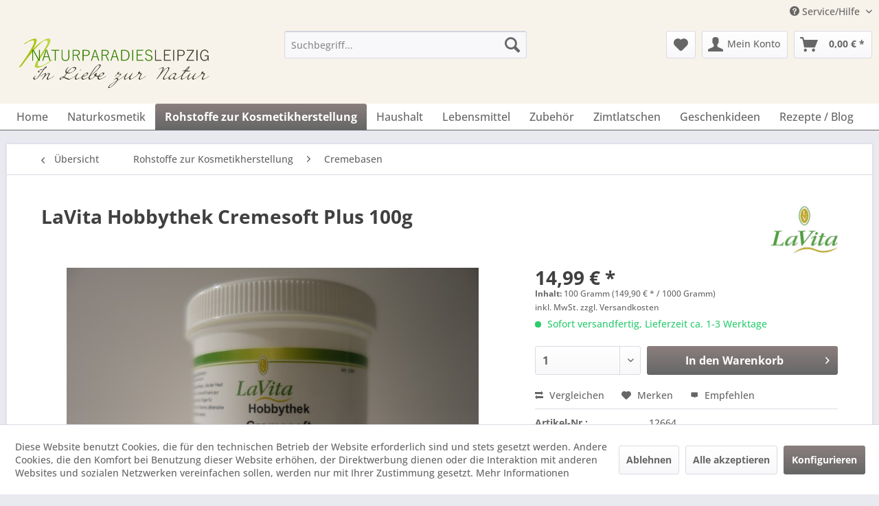

--- FILE ---
content_type: text/html; charset=UTF-8
request_url: https://naturparadies-leipzig.de/rohstoffe-zur-kosmetikherstellung/cremebasen/160/lavita-hobbythek-cremesoft-plus-100g
body_size: 26475
content:
<!DOCTYPE html> <html class="no-js" lang="de" itemscope="itemscope" itemtype="https://schema.org/WebPage"> <head> <meta charset="utf-8"> <meta name="author" content="" /> <meta name="robots" content="index,follow" /> <meta name="revisit-after" content="15 days" /> <meta name="keywords" content="LaVita Hobbythek Cremesoft Plus 100g" /> <meta name="description" content="LaVita Hobbythek Cremesoft Plus 100g" /> <meta property="og:type" content="product" /> <meta property="og:site_name" content="Naturparadies Leipzig" /> <meta property="og:url" content="https://naturparadies-leipzig.de/rohstoffe-zur-kosmetikherstellung/cremebasen/160/lavita-hobbythek-cremesoft-plus-100g" /> <meta property="og:title" content="LaVita Hobbythek Cremesoft Plus 100g" /> <meta property="og:description" content="&amp;nbsp; LaVita Hobbythek Cremesoft Plus 100g Die Hobbythek Cremesoft plus von LaVita ist eine hochwertige Cremegrundlage, die der Haut sehr…" /> <meta property="og:image" content="https://naturparadies-leipzig.de/media/image/96/a6/27/100-Cremesoft-Plus.jpg" /> <meta property="product:brand" content="LaVita Nöring Naturprodukte GmbH &amp; Co. KG" /> <meta property="product:price" content="14,99" /> <meta property="product:product_link" content="https://naturparadies-leipzig.de/rohstoffe-zur-kosmetikherstellung/cremebasen/160/lavita-hobbythek-cremesoft-plus-100g" /> <meta name="twitter:card" content="product" /> <meta name="twitter:site" content="Naturparadies Leipzig" /> <meta name="twitter:title" content="LaVita Hobbythek Cremesoft Plus 100g" /> <meta name="twitter:description" content="&amp;nbsp; LaVita Hobbythek Cremesoft Plus 100g Die Hobbythek Cremesoft plus von LaVita ist eine hochwertige Cremegrundlage, die der Haut sehr…" /> <meta name="twitter:image" content="https://naturparadies-leipzig.de/media/image/96/a6/27/100-Cremesoft-Plus.jpg" /> <meta itemprop="copyrightHolder" content="Naturparadies Leipzig" /> <meta itemprop="copyrightYear" content="2014" /> <meta itemprop="isFamilyFriendly" content="True" /> <meta itemprop="image" content="https://naturparadies-leipzig.de/media/image/b1/16/05/Logo_Shop.png" /> <meta name="viewport" content="width=device-width, initial-scale=1.0"> <meta name="mobile-web-app-capable" content="yes"> <meta name="apple-mobile-web-app-title" content="Naturparadies Leipzig"> <meta name="apple-mobile-web-app-capable" content="yes"> <meta name="apple-mobile-web-app-status-bar-style" content="default"> <link rel="apple-touch-icon-precomposed" href="/themes/Frontend/Responsive/frontend/_public/src/img/apple-touch-icon-precomposed.png"> <link rel="shortcut icon" href="/themes/Frontend/Responsive/frontend/_public/src/img/favicon.ico"> <meta name="msapplication-navbutton-color" content="#666666" /> <meta name="application-name" content="Naturparadies Leipzig" /> <meta name="msapplication-starturl" content="https://naturparadies-leipzig.de/" /> <meta name="msapplication-window" content="width=1024;height=768" /> <meta name="msapplication-TileImage" content="/themes/Frontend/Responsive/frontend/_public/src/img/win-tile-image.png"> <meta name="msapplication-TileColor" content="#666666"> <meta name="theme-color" content="#666666" /> <link rel="canonical" href="https://naturparadies-leipzig.de/rohstoffe-zur-kosmetikherstellung/cremebasen/160/lavita-hobbythek-cremesoft-plus-100g" /> <title itemprop="name">LaVita Hobbythek Cremesoft Plus 100g | Naturparadies Leipzig</title> <link href="/web/cache/1766488493_0abdf05957a62599bfbcfffa9262c7be.css" media="all" rel="stylesheet" type="text/css" /> <script src="https://kit.fontawesome.com/2d7dbd4620.js" crossorigin="anonymous"></script> </head> <body class="is--ctl-detail is--act-index" > <div data-paypalUnifiedMetaDataContainer="true" data-paypalUnifiedRestoreOrderNumberUrl="https://naturparadies-leipzig.de/widgets/PaypalUnifiedOrderNumber/restoreOrderNumber" class="is--hidden"> </div> <div class="page-wrap"> <noscript class="noscript-main"> <div class="alert is--warning"> <div class="alert--icon"> <i class="icon--element icon--warning"></i> </div> <div class="alert--content"> Um Naturparadies&#x20;Leipzig in vollem Umfang nutzen zu k&ouml;nnen, empfehlen wir Ihnen Javascript in Ihrem Browser zu aktiveren. </div> </div> </noscript> <header class="header-main"> <div class="top-bar"> <div class="container block-group"> <nav class="top-bar--navigation block" role="menubar">   <div class="navigation--entry entry--compare is--hidden" role="menuitem" aria-haspopup="true" data-drop-down-menu="true">   </div> <div class="navigation--entry entry--service has--drop-down" role="menuitem" aria-haspopup="true" data-drop-down-menu="true"> <i class="icon--service"></i> Service/Hilfe <ul class="service--list is--rounded" role="menu"> <li class="service--entry" role="menuitem"> <a class="service--link" href="https://naturparadies-leipzig.de/naturparadies-leipzig-naturprodukte-und-kosmetische-rohstoffe" title="Naturparadies Leipzig Naturprodukte und kosmetische Rohstoffe" > Naturparadies Leipzig Naturprodukte und kosmetische Rohstoffe </a> </li> <li class="service--entry" role="menuitem"> <a class="service--link" href="https://naturparadies-leipzig.de/hilfe/support" title="Hilfe / Support" > Hilfe / Support </a> </li> <li class="service--entry" role="menuitem"> <a class="service--link" href="https://naturparadies-leipzig.de/kontaktformular" title="Kontakt" target="_self"> Kontakt </a> </li> <li class="service--entry" role="menuitem"> <a class="service--link" href="https://naturparadies-leipzig.de/ueber-uns" title="Über uns" > Über uns </a> </li> <li class="service--entry" role="menuitem"> <a class="service--link" href="https://naturparadies-leipzig.de/registerFC/index/sValidation/H" title="Kunden-Login" > Kunden-Login </a> </li> <li class="service--entry" role="menuitem"> <a class="service--link" href="https://naturparadies-leipzig.de/versand-und-zahlungsbedingungen" title="Versand und Zahlungsbedingungen" > Versand und Zahlungsbedingungen </a> </li> <li class="service--entry" role="menuitem"> <a class="service--link" href="https://naturparadies-leipzig.de/datenschutzerklaerung" title="Datenschutzerklärung" > Datenschutzerklärung </a> </li> <li class="service--entry" role="menuitem"> <a class="service--link" href="https://naturparadies-leipzig.de/impressum" title="Impressum" > Impressum </a> </li> <li class="service--entry" role="menuitem"> <a class="service--link" href="https://naturparadies-leipzig.de/widerrufsrecht" title="Widerrufsrecht" > Widerrufsrecht </a> </li> <li class="service--entry" role="menuitem"> <a class="service--link" href="https://naturparadies-leipzig.de/agb" title="AGB" > AGB </a> </li> </ul> </div> </nav> </div> </div> <div class="container header--navigation"> <div class="logo-main block-group" role="banner"> <div class="logo--shop block"> <a class="logo--link" href="https://naturparadies-leipzig.de/" title="Naturparadies Leipzig - zur Startseite wechseln"> <picture> <source srcset="https://naturparadies-leipzig.de/media/image/b1/16/05/Logo_Shop.png" media="(min-width: 78.75em)"> <source srcset="https://naturparadies-leipzig.de/media/image/b1/16/05/Logo_Shop.png" media="(min-width: 64em)"> <source srcset="https://naturparadies-leipzig.de/media/image/b1/16/05/Logo_Shop.png" media="(min-width: 48em)"> <img srcset="https://naturparadies-leipzig.de/media/image/b1/16/05/Logo_Shop.png" alt="Naturparadies Leipzig - zur Startseite wechseln" /> </picture> </a> </div> </div> <nav class="shop--navigation block-group"> <ul class="navigation--list block-group" role="menubar"> <li class="navigation--entry entry--menu-left" role="menuitem"> <a class="entry--link entry--trigger btn is--icon-left" href="#offcanvas--left" data-offcanvas="true" data-offCanvasSelector=".sidebar-main" aria-label="Menü"> <i class="icon--menu"></i> Menü </a> </li> <li class="navigation--entry entry--search" role="menuitem" data-search="true" aria-haspopup="true" data-minLength="3"> <a class="btn entry--link entry--trigger" href="#show-hide--search" title="Suche anzeigen / schließen" aria-label="Suche anzeigen / schließen"> <i class="icon--search"></i> <span class="search--display">Suchen</span> </a> <form action="/search" method="get" class="main-search--form"> <input type="search" name="sSearch" aria-label="Suchbegriff..." class="main-search--field" autocomplete="off" autocapitalize="off" placeholder="Suchbegriff..." maxlength="30" /> <button type="submit" class="main-search--button" aria-label="Suchen"> <i class="icon--search"></i> <span class="main-search--text">Suchen</span> </button> <div class="form--ajax-loader">&nbsp;</div> </form> <div class="main-search--results"></div> </li>  <li class="navigation--entry entry--notepad" role="menuitem"> <a href="https://naturparadies-leipzig.de/note" title="Merkzettel" aria-label="Merkzettel" class="btn"> <i class="icon--heart"></i> </a> </li> <li class="navigation--entry entry--account with-slt" role="menuitem" data-offcanvas="true" data-offCanvasSelector=".account--dropdown-navigation"> <a href="https://naturparadies-leipzig.de/account" title="Mein Konto" aria-label="Mein Konto" class="btn is--icon-left entry--link account--link"> <i class="icon--account"></i> <span class="account--display"> Mein Konto </span> </a> <div class="account--dropdown-navigation"> <div class="navigation--smartphone"> <div class="entry--close-off-canvas"> <a href="#close-account-menu" class="account--close-off-canvas" title="Menü schließen" aria-label="Menü schließen"> Menü schließen <i class="icon--arrow-right"></i> </a> </div> </div> <div class="account--menu is--rounded is--personalized"> <span class="navigation--headline"> Mein Konto </span> <div class="account--menu-container"> <ul class="sidebar--navigation navigation--list is--level0 show--active-items"> <li class="navigation--entry"> <span class="navigation--signin"> <a href="https://naturparadies-leipzig.de/account#hide-registration" class="blocked--link btn is--primary navigation--signin-btn" data-collapseTarget="#registration" data-action="close"> Anmelden </a> <span class="navigation--register"> oder <a href="https://naturparadies-leipzig.de/account#show-registration" class="blocked--link" data-collapseTarget="#registration" data-action="open"> registrieren </a> </span> </span> </li> <li class="navigation--entry"> <a href="https://naturparadies-leipzig.de/account" title="Übersicht" class="navigation--link"> Übersicht </a> </li> <li class="navigation--entry"> <a href="https://naturparadies-leipzig.de/account/profile" title="Persönliche Daten" class="navigation--link" rel="nofollow"> Persönliche Daten </a> </li> <li class="navigation--entry"> <a href="https://naturparadies-leipzig.de/address/index/sidebar/" title="Adressen" class="navigation--link" rel="nofollow"> Adressen </a> </li> <li class="navigation--entry"> <a href="https://naturparadies-leipzig.de/account/payment" title="Zahlungsarten" class="navigation--link" rel="nofollow"> Zahlungsarten </a> </li> <li class="navigation--entry"> <a href="https://naturparadies-leipzig.de/account/orders" title="Bestellungen" class="navigation--link" rel="nofollow"> Bestellungen </a> </li> <li class="navigation--entry"> <a href="https://naturparadies-leipzig.de/note" title="Merkzettel" class="navigation--link" rel="nofollow"> Merkzettel </a> </li> </ul> </div> </div> </div> </li> <li class="navigation--entry entry--cart" role="menuitem"> <a class="btn is--icon-left cart--link" href="https://naturparadies-leipzig.de/checkout/cart" title="Warenkorb" aria-label="Warenkorb"> <span class="cart--display"> Warenkorb </span> <span class="badge is--primary is--minimal cart--quantity is--hidden">0</span> <i class="icon--basket"></i> <span class="cart--amount"> 0,00&nbsp;&euro; * </span> </a> <div class="ajax-loader">&nbsp;</div> </li>  </ul> </nav> <div class="container--ajax-cart" data-collapse-cart="true" data-displayMode="offcanvas"></div> </div> </header> <nav class="navigation-main"> <div class="container" data-menu-scroller="true" data-listSelector=".navigation--list.container" data-viewPortSelector=".navigation--list-wrapper"> <div class="navigation--list-wrapper"> <ul class="navigation--list container" role="menubar" itemscope="itemscope" itemtype="https://schema.org/SiteNavigationElement"> <li class="navigation--entry is--home" role="menuitem"><a class="navigation--link is--first" href="https://naturparadies-leipzig.de/" title="Home" aria-label="Home" itemprop="url"><span itemprop="name">Home</span></a></li><li class="navigation--entry" role="menuitem"><a class="navigation--link" href="https://naturparadies-leipzig.de/naturkosmetik/" title="Naturkosmetik" aria-label="Naturkosmetik" itemprop="url"><span itemprop="name">Naturkosmetik</span></a></li><li class="navigation--entry is--active" role="menuitem"><a class="navigation--link is--active" href="https://naturparadies-leipzig.de/rohstoffe-zur-kosmetikherstellung/" title="Rohstoffe zur Kosmetikherstellung" aria-label="Rohstoffe zur Kosmetikherstellung" itemprop="url"><span itemprop="name">Rohstoffe zur Kosmetikherstellung</span></a></li><li class="navigation--entry" role="menuitem"><a class="navigation--link" href="https://naturparadies-leipzig.de/haushalt/" title="Haushalt" aria-label="Haushalt" itemprop="url"><span itemprop="name">Haushalt</span></a></li><li class="navigation--entry" role="menuitem"><a class="navigation--link" href="https://naturparadies-leipzig.de/lebensmittel/" title="Lebensmittel" aria-label="Lebensmittel" itemprop="url"><span itemprop="name">Lebensmittel</span></a></li><li class="navigation--entry" role="menuitem"><a class="navigation--link" href="https://naturparadies-leipzig.de/zubehoer/" title="Zubehör" aria-label="Zubehör" itemprop="url"><span itemprop="name">Zubehör</span></a></li><li class="navigation--entry" role="menuitem"><a class="navigation--link" href="https://naturparadies-leipzig.de/zimtlatschen/" title="Zimtlatschen" aria-label="Zimtlatschen" itemprop="url"><span itemprop="name">Zimtlatschen</span></a></li><li class="navigation--entry" role="menuitem"><a class="navigation--link" href="https://naturparadies-leipzig.de/geschenkideen/" title="Geschenkideen" aria-label="Geschenkideen" itemprop="url"><span itemprop="name">Geschenkideen</span></a></li><li class="navigation--entry" role="menuitem"><a class="navigation--link" href="https://naturparadies-leipzig.de/rezepte-blog/" title="Rezepte / Blog" aria-label="Rezepte / Blog" itemprop="url"><span itemprop="name">Rezepte / Blog</span></a></li> </ul> </div> <div class="advanced-menu" data-advanced-menu="true" data-hoverDelay="250"> <div class="menu--container"> <div class="button-container"> <a href="https://naturparadies-leipzig.de/naturkosmetik/" class="button--category" aria-label="Zur Kategorie Naturkosmetik" title="Zur Kategorie Naturkosmetik"> <i class="icon--arrow-right"></i> Zur Kategorie Naturkosmetik </a> <span class="button--close"> <i class="icon--cross"></i> </span> </div> <div class="content--wrapper has--content"> <ul class="menu--list menu--level-0 columns--4" style="width: 100%;"> <li class="menu--list-item item--level-0" style="width: 100%"> <a href="https://naturparadies-leipzig.de/naturkosmetik/cmd-naturkosmetik/" class="menu--list-item-link" aria-label="CMD Naturkosmetik" title="CMD Naturkosmetik">CMD Naturkosmetik</a> </li> <li class="menu--list-item item--level-0" style="width: 100%"> <a href="https://naturparadies-leipzig.de/naturkosmetik/sonnentor/" class="menu--list-item-link" aria-label="Sonnentor" title="Sonnentor">Sonnentor</a> </li> <li class="menu--list-item item--level-0" style="width: 100%"> <a href="https://naturparadies-leipzig.de/naturkosmetik/koje-seifenmanufaktur/" class="menu--list-item-link" aria-label="KOJE Seifenmanufaktur" title="KOJE Seifenmanufaktur">KOJE Seifenmanufaktur</a> </li> <li class="menu--list-item item--level-0" style="width: 100%"> <a href="https://naturparadies-leipzig.de/naturkosmetik/jislaine-naturkosmetik/" class="menu--list-item-link" aria-label="Jislaine Naturkosmetik" title="Jislaine Naturkosmetik">Jislaine Naturkosmetik</a> </li> <li class="menu--list-item item--level-0" style="width: 100%"> <a href="https://naturparadies-leipzig.de/naturkosmetik/spinnrad/" class="menu--list-item-link" aria-label="Spinnrad" title="Spinnrad">Spinnrad</a> </li> <li class="menu--list-item item--level-0" style="width: 100%"> <a href="https://naturparadies-leipzig.de/naturkosmetik/hanse-tee-contor/" class="menu--list-item-link" aria-label="Hanse Tee Contor" title="Hanse Tee Contor">Hanse Tee Contor</a> </li> <li class="menu--list-item item--level-0" style="width: 100%"> <a href="https://naturparadies-leipzig.de/naturkosmetik/ey-organic-cosmetics/" class="menu--list-item-link" aria-label="ey! organic cosmetics" title="ey! organic cosmetics">ey! organic cosmetics</a> </li> <li class="menu--list-item item--level-0" style="width: 100%"> <a href="https://naturparadies-leipzig.de/naturkosmetik/alva-naturkosmetik/" class="menu--list-item-link" aria-label="alva Naturkosmetik" title="alva Naturkosmetik">alva Naturkosmetik</a> </li> <li class="menu--list-item item--level-0" style="width: 100%"> <a href="https://naturparadies-leipzig.de/naturkosmetik/finigrana/" class="menu--list-item-link" aria-label="Finigrana" title="Finigrana">Finigrana</a> </li> <li class="menu--list-item item--level-0" style="width: 100%"> <a href="https://naturparadies-leipzig.de/naturkosmetik/dr.-hauschka/" class="menu--list-item-link" aria-label="Dr. Hauschka" title="Dr. Hauschka">Dr. Hauschka</a> <ul class="menu--list menu--level-1 columns--4"> <li class="menu--list-item item--level-1"> <a href="https://naturparadies-leipzig.de/naturkosmetik/dr.-hauschka/gesichtspflege/" class="menu--list-item-link" aria-label="Gesichtspflege" title="Gesichtspflege">Gesichtspflege</a> </li> <li class="menu--list-item item--level-1"> <a href="https://naturparadies-leipzig.de/naturkosmetik/dr.-hauschka/koerperflege/" class="menu--list-item-link" aria-label="Körperflege" title="Körperflege">Körperflege</a> </li> <li class="menu--list-item item--level-1"> <a href="https://naturparadies-leipzig.de/naturkosmetik/dr.-hauschka/dekorative-kosmetik/" class="menu--list-item-link" aria-label="Dekorative Kosmetik" title="Dekorative Kosmetik">Dekorative Kosmetik</a> </li> </ul> </li> <li class="menu--list-item item--level-0" style="width: 100%"> <a href="https://naturparadies-leipzig.de/naturkosmetik/styx-naturcosmetic/" class="menu--list-item-link" aria-label="STYX NATURCOSMETIC" title="STYX NATURCOSMETIC">STYX NATURCOSMETIC</a> </li> <li class="menu--list-item item--level-0" style="width: 100%"> <a href="https://naturparadies-leipzig.de/naturkosmetik/niyok-natural-cosmetics/" class="menu--list-item-link" aria-label="Niyok Natural Cosmetics" title="Niyok Natural Cosmetics">Niyok Natural Cosmetics</a> <ul class="menu--list menu--level-1 columns--4"> <li class="menu--list-item item--level-1"> <a href="https://naturparadies-leipzig.de/naturkosmetik/niyok-natural-cosmetics/festes-shampoo-conditioner/" class="menu--list-item-link" aria-label="festes Shampoo + Conditioner" title="festes Shampoo + Conditioner">festes Shampoo + Conditioner</a> </li> <li class="menu--list-item item--level-1"> <a href="https://naturparadies-leipzig.de/naturkosmetik/niyok-natural-cosmetics/feste-dusche/" class="menu--list-item-link" aria-label="feste Dusche" title="feste Dusche">feste Dusche</a> </li> </ul> </li> <li class="menu--list-item item--level-0" style="width: 100%"> <a href="https://naturparadies-leipzig.de/naturkosmetik/khadi/" class="menu--list-item-link" aria-label="Khadi" title="Khadi">Khadi</a> <ul class="menu--list menu--level-1 columns--4"> <li class="menu--list-item item--level-1"> <a href="https://naturparadies-leipzig.de/naturkosmetik/khadi/khadi-haarmaske/" class="menu--list-item-link" aria-label="Khadi Haarmaske" title="Khadi Haarmaske">Khadi Haarmaske</a> </li> <li class="menu--list-item item--level-1"> <a href="https://naturparadies-leipzig.de/naturkosmetik/khadi/khadi-haarfarben/" class="menu--list-item-link" aria-label="Khadi Haarfarben" title="Khadi Haarfarben">Khadi Haarfarben</a> </li> <li class="menu--list-item item--level-1"> <a href="https://naturparadies-leipzig.de/naturkosmetik/khadi/khadi-shampoo/" class="menu--list-item-link" aria-label="Khadi Shampoo" title="Khadi Shampoo">Khadi Shampoo</a> </li> <li class="menu--list-item item--level-1"> <a href="https://naturparadies-leipzig.de/naturkosmetik/khadi/khadi-haaroel/" class="menu--list-item-link" aria-label="Khadi Haaröl" title="Khadi Haaröl">Khadi Haaröl</a> </li> <li class="menu--list-item item--level-1"> <a href="https://naturparadies-leipzig.de/naturkosmetik/khadi/khadi-skin-soul-oil/" class="menu--list-item-link" aria-label="khadi Skin &amp; Soul Oil" title="khadi Skin &amp; Soul Oil">khadi Skin & Soul Oil</a> </li> </ul> </li> <li class="menu--list-item item--level-0" style="width: 100%"> <a href="https://naturparadies-leipzig.de/naturkosmetik/biobalsam-naturkosmetik/" class="menu--list-item-link" aria-label="BioBalsam Naturkosmetik" title="BioBalsam Naturkosmetik">BioBalsam Naturkosmetik</a> <ul class="menu--list menu--level-1 columns--4"> <li class="menu--list-item item--level-1"> <a href="https://naturparadies-leipzig.de/naturkosmetik/biobalsam-naturkosmetik/creme-deo/" class="menu--list-item-link" aria-label="Creme Deo" title="Creme Deo">Creme Deo</a> </li> <li class="menu--list-item item--level-1"> <a href="https://naturparadies-leipzig.de/naturkosmetik/biobalsam-naturkosmetik/haar-koerperseife/" class="menu--list-item-link" aria-label="Haar- &amp; Körperseife" title="Haar- &amp; Körperseife">Haar- & Körperseife</a> </li> <li class="menu--list-item item--level-1"> <a href="https://naturparadies-leipzig.de/naturkosmetik/biobalsam-naturkosmetik/bodybutter/" class="menu--list-item-link" aria-label="Bodybutter" title="Bodybutter">Bodybutter</a> </li> </ul> </li> <li class="menu--list-item item--level-0" style="width: 100%"> <a href="https://naturparadies-leipzig.de/naturkosmetik/savon-du-midi/" class="menu--list-item-link" aria-label="SAVON DU Midi" title="SAVON DU Midi">SAVON DU Midi</a> <ul class="menu--list menu--level-1 columns--4"> <li class="menu--list-item item--level-1"> <a href="https://naturparadies-leipzig.de/naturkosmetik/savon-du-midi/karite-seifen/" class="menu--list-item-link" aria-label="Karité-Seifen" title="Karité-Seifen">Karité-Seifen</a> </li> <li class="menu--list-item item--level-1"> <a href="https://naturparadies-leipzig.de/naturkosmetik/savon-du-midi/argan-seife/" class="menu--list-item-link" aria-label="Argan Seife" title="Argan Seife">Argan Seife</a> </li> </ul> </li> <li class="menu--list-item item--level-0" style="width: 100%"> <a href="https://naturparadies-leipzig.de/naturkosmetik/primavera/" class="menu--list-item-link" aria-label="PRIMAVERA" title="PRIMAVERA">PRIMAVERA</a> <ul class="menu--list menu--level-1 columns--4"> <li class="menu--list-item item--level-1"> <a href="https://naturparadies-leipzig.de/naturkosmetik/primavera/raumspray/" class="menu--list-item-link" aria-label="Raumspray" title="Raumspray">Raumspray</a> </li> <li class="menu--list-item item--level-1"> <a href="https://naturparadies-leipzig.de/naturkosmetik/primavera/mundwohl/" class="menu--list-item-link" aria-label="MUNDWOHL" title="MUNDWOHL">MUNDWOHL</a> </li> <li class="menu--list-item item--level-1"> <a href="https://naturparadies-leipzig.de/naturkosmetik/primavera/geschenke-i-sets/" class="menu--list-item-link" aria-label="Geschenke I Sets" title="Geschenke I Sets">Geschenke I Sets</a> </li> <li class="menu--list-item item--level-1"> <a href="https://naturparadies-leipzig.de/naturkosmetik/primavera/duftmischungen/" class="menu--list-item-link" aria-label="Duftmischungen" title="Duftmischungen">Duftmischungen</a> </li> <li class="menu--list-item item--level-1"> <a href="https://naturparadies-leipzig.de/naturkosmetik/primavera/atmewohl/" class="menu--list-item-link" aria-label="atmewohl" title="atmewohl">atmewohl</a> </li> </ul> </li> <li class="menu--list-item item--level-0" style="width: 100%"> <a href="https://naturparadies-leipzig.de/naturkosmetik/api-bienen-kosmetik/" class="menu--list-item-link" aria-label="API-Bienen-Kosmetik" title="API-Bienen-Kosmetik">API-Bienen-Kosmetik</a> <ul class="menu--list menu--level-1 columns--4"> <li class="menu--list-item item--level-1"> <a href="https://naturparadies-leipzig.de/naturkosmetik/api-bienen-kosmetik/api-gesichtspflege/" class="menu--list-item-link" aria-label="API Gesichtspflege" title="API Gesichtspflege">API Gesichtspflege</a> </li> <li class="menu--list-item item--level-1"> <a href="https://naturparadies-leipzig.de/naturkosmetik/api-bienen-kosmetik/api-koerperpflege/" class="menu--list-item-link" aria-label="API Körperpflege" title="API Körperpflege">API Körperpflege</a> </li> <li class="menu--list-item item--level-1"> <a href="https://naturparadies-leipzig.de/naturkosmetik/api-bienen-kosmetik/api-fusspflege/" class="menu--list-item-link" aria-label="API Fusspflege" title="API Fusspflege">API Fusspflege</a> </li> </ul> </li> <li class="menu--list-item item--level-0" style="width: 100%"> <a href="https://naturparadies-leipzig.de/naturkosmetik/p.-jentschura/" class="menu--list-item-link" aria-label="P. Jentschura " title="P. Jentschura ">P. Jentschura </a> </li> <li class="menu--list-item item--level-0" style="width: 100%"> <a href="https://naturparadies-leipzig.de/naturkosmetik/radico-colour-me-organic/" class="menu--list-item-link" aria-label="Radico COLOUR ME Organic" title="Radico COLOUR ME Organic">Radico COLOUR ME Organic</a> <ul class="menu--list menu--level-1 columns--4"> <li class="menu--list-item item--level-1"> <a href="https://naturparadies-leipzig.de/naturkosmetik/radico-colour-me-organic/haarfarben/" class="menu--list-item-link" aria-label="Haarfarben" title="Haarfarben">Haarfarben</a> </li> <li class="menu--list-item item--level-1"> <a href="https://naturparadies-leipzig.de/naturkosmetik/radico-colour-me-organic/kraeuterpackungen/" class="menu--list-item-link" aria-label="Kräuterpackungen" title="Kräuterpackungen">Kräuterpackungen</a> </li> </ul> </li> <li class="menu--list-item item--level-0" style="width: 100%"> <a href="https://naturparadies-leipzig.de/naturkosmetik/undine-leipziger-naturkosmetik/" class="menu--list-item-link" aria-label="Undine Leipziger Naturkosmetik" title="Undine Leipziger Naturkosmetik">Undine Leipziger Naturkosmetik</a> </li> <li class="menu--list-item item--level-0" style="width: 100%"> <a href="https://naturparadies-leipzig.de/naturkosmetik/unicorn/" class="menu--list-item-link" aria-label="unicorn" title="unicorn">unicorn</a> <ul class="menu--list menu--level-1 columns--4"> <li class="menu--list-item item--level-1"> <a href="https://naturparadies-leipzig.de/naturkosmetik/unicorn/haarspuelung/" class="menu--list-item-link" aria-label="Haarspülung" title="Haarspülung">Haarspülung</a> </li> <li class="menu--list-item item--level-1"> <a href="https://naturparadies-leipzig.de/naturkosmetik/unicorn/handcreme/" class="menu--list-item-link" aria-label="Handcreme" title="Handcreme">Handcreme</a> </li> <li class="menu--list-item item--level-1"> <a href="https://naturparadies-leipzig.de/naturkosmetik/unicorn/haarseife-i-seife/" class="menu--list-item-link" aria-label="Haarseife I Seife" title="Haarseife I Seife">Haarseife I Seife</a> </li> </ul> </li> <li class="menu--list-item item--level-0" style="width: 100%"> <a href="https://naturparadies-leipzig.de/naturkosmetik/saling-naturprodukte/" class="menu--list-item-link" aria-label="Saling Naturprodukte" title="Saling Naturprodukte">Saling Naturprodukte</a> <ul class="menu--list menu--level-1 columns--4"> <li class="menu--list-item item--level-1"> <a href="https://naturparadies-leipzig.de/naturkosmetik/saling-naturprodukte/shampoo-seife/" class="menu--list-item-link" aria-label="Shampoo-Seife" title="Shampoo-Seife">Shampoo-Seife</a> </li> </ul> </li> <li class="menu--list-item item--level-0" style="width: 100%"> <a href="https://naturparadies-leipzig.de/naturkosmetik/dudu-osun-seife/" class="menu--list-item-link" aria-label="Dudu Osun Seife" title="Dudu Osun Seife">Dudu Osun Seife</a> <ul class="menu--list menu--level-1 columns--4"> <li class="menu--list-item item--level-1"> <a href="https://naturparadies-leipzig.de/naturkosmetik/dudu-osun-seife/classic/" class="menu--list-item-link" aria-label="CLASSIC" title="CLASSIC">CLASSIC</a> </li> <li class="menu--list-item item--level-1"> <a href="https://naturparadies-leipzig.de/naturkosmetik/dudu-osun-seife/parfuemfrei/" class="menu--list-item-link" aria-label="parfümfrei" title="parfümfrei">parfümfrei</a> </li> </ul> </li> <li class="menu--list-item item--level-0" style="width: 100%"> <a href="https://naturparadies-leipzig.de/naturkosmetik/aleppo-seife/" class="menu--list-item-link" aria-label="Aleppo Seife" title="Aleppo Seife">Aleppo Seife</a> </li> <li class="menu--list-item item--level-0" style="width: 100%"> <a href="https://naturparadies-leipzig.de/naturkosmetik/unicorn-bio/" class="menu--list-item-link" aria-label="unicorn® Bio" title="unicorn® Bio">unicorn® Bio</a> </li> <li class="menu--list-item item--level-0" style="width: 100%"> <a href="https://naturparadies-leipzig.de/naturkosmetik/logona-naturkosmetik/" class="menu--list-item-link" aria-label="LOGONA NATURKOSMETIK" title="LOGONA NATURKOSMETIK">LOGONA NATURKOSMETIK</a> </li> <li class="menu--list-item item--level-0" style="width: 100%"> <a href="https://naturparadies-leipzig.de/naturkosmetik/ben-anna/" class="menu--list-item-link" aria-label="Ben &amp; Anna" title="Ben &amp; Anna">Ben & Anna</a> <ul class="menu--list menu--level-1 columns--4"> <li class="menu--list-item item--level-1"> <a href="https://naturparadies-leipzig.de/naturkosmetik/ben-anna/zahnpasta/" class="menu--list-item-link" aria-label="Zahnpasta" title="Zahnpasta">Zahnpasta</a> </li> <li class="menu--list-item item--level-1"> <a href="https://naturparadies-leipzig.de/naturkosmetik/ben-anna/deodorant/" class="menu--list-item-link" aria-label="Deodorant" title="Deodorant">Deodorant</a> </li> <li class="menu--list-item item--level-1"> <a href="https://naturparadies-leipzig.de/naturkosmetik/ben-anna/soap/" class="menu--list-item-link" aria-label="Soap" title="Soap">Soap</a> </li> </ul> </li> <li class="menu--list-item item--level-0" style="width: 100%"> <a href="https://naturparadies-leipzig.de/naturkosmetik/khadi-skin-soul-oil/" class="menu--list-item-link" aria-label="khadi Skin &amp; Soul Oil" title="khadi Skin &amp; Soul Oil">khadi Skin & Soul Oil</a> </li> <li class="menu--list-item item--level-0" style="width: 100%"> <a href="https://naturparadies-leipzig.de/naturkosmetik/rosenrot-naturkosmetik/" class="menu--list-item-link" aria-label="Rosenrot Naturkosmetik" title="Rosenrot Naturkosmetik">Rosenrot Naturkosmetik</a> <ul class="menu--list menu--level-1 columns--4"> <li class="menu--list-item item--level-1"> <a href="https://naturparadies-leipzig.de/naturkosmetik/rosenrot-naturkosmetik/facebit/" class="menu--list-item-link" aria-label="FaceBit" title="FaceBit">FaceBit</a> </li> <li class="menu--list-item item--level-1"> <a href="https://naturparadies-leipzig.de/naturkosmetik/rosenrot-naturkosmetik/shampoobit/" class="menu--list-item-link" aria-label="ShampooBit" title="ShampooBit">ShampooBit</a> </li> <li class="menu--list-item item--level-1"> <a href="https://naturparadies-leipzig.de/naturkosmetik/rosenrot-naturkosmetik/bio-bodybutter/" class="menu--list-item-link" aria-label="Bio Bodybutter" title="Bio Bodybutter">Bio Bodybutter</a> </li> <li class="menu--list-item item--level-1"> <a href="https://naturparadies-leipzig.de/naturkosmetik/rosenrot-naturkosmetik/conditionerbit/" class="menu--list-item-link" aria-label="ConditionerBit" title="ConditionerBit">ConditionerBit</a> </li> <li class="menu--list-item item--level-1"> <a href="https://naturparadies-leipzig.de/naturkosmetik/rosenrot-naturkosmetik/showerbit/" class="menu--list-item-link" aria-label="ShowerBit" title="ShowerBit">ShowerBit</a> </li> <li class="menu--list-item item--level-1"> <a href="https://naturparadies-leipzig.de/naturkosmetik/rosenrot-naturkosmetik/cleansingbit/" class="menu--list-item-link" aria-label="CleansingBit" title="CleansingBit">CleansingBit</a> </li> <li class="menu--list-item item--level-1"> <a href="https://naturparadies-leipzig.de/naturkosmetik/rosenrot-naturkosmetik/maennerpflege/" class="menu--list-item-link" aria-label="Männerpflege" title="Männerpflege">Männerpflege</a> </li> </ul> </li> </ul> </div> </div> <div class="menu--container"> <div class="button-container"> <a href="https://naturparadies-leipzig.de/rohstoffe-zur-kosmetikherstellung/" class="button--category" aria-label="Zur Kategorie Rohstoffe zur Kosmetikherstellung" title="Zur Kategorie Rohstoffe zur Kosmetikherstellung"> <i class="icon--arrow-right"></i> Zur Kategorie Rohstoffe zur Kosmetikherstellung </a> <span class="button--close"> <i class="icon--cross"></i> </span> </div> <div class="content--wrapper has--content"> <ul class="menu--list menu--level-0 columns--4" style="width: 100%;"> <li class="menu--list-item item--level-0" style="width: 100%"> <a href="https://naturparadies-leipzig.de/rohstoffe-zur-kosmetikherstellung/alkohole/" class="menu--list-item-link" aria-label="Alkohole" title="Alkohole">Alkohole</a> </li> <li class="menu--list-item item--level-0" style="width: 100%"> <a href="https://naturparadies-leipzig.de/rohstoffe-zur-kosmetikherstellung/bluetenwasser/" class="menu--list-item-link" aria-label="Blütenwasser" title="Blütenwasser">Blütenwasser</a> </li> <li class="menu--list-item item--level-0" style="width: 100%"> <a href="https://naturparadies-leipzig.de/rohstoffe-zur-kosmetikherstellung/cremebasen/" class="menu--list-item-link" aria-label="Cremebasen" title="Cremebasen">Cremebasen</a> </li> <li class="menu--list-item item--level-0" style="width: 100%"> <a href="https://naturparadies-leipzig.de/rohstoffe-zur-kosmetikherstellung/haarpflege-diys/" class="menu--list-item-link" aria-label="Haarpflege DIYS" title="Haarpflege DIYS">Haarpflege DIYS</a> </li> <li class="menu--list-item item--level-0" style="width: 100%"> <a href="https://naturparadies-leipzig.de/rohstoffe-zur-kosmetikherstellung/pflanzenoele/" class="menu--list-item-link" aria-label="Pflanzenöle" title="Pflanzenöle">Pflanzenöle</a> </li> <li class="menu--list-item item--level-0" style="width: 100%"> <a href="https://naturparadies-leipzig.de/rohstoffe-zur-kosmetikherstellung/tenside/" class="menu--list-item-link" aria-label="Tenside" title="Tenside">Tenside</a> </li> <li class="menu--list-item item--level-0" style="width: 100%"> <a href="https://naturparadies-leipzig.de/rohstoffe-zur-kosmetikherstellung/vitamine-zusatzstoffe-wirkstoffe/" class="menu--list-item-link" aria-label="Vitamine, Zusatzstoffe, Wirkstoffe" title="Vitamine, Zusatzstoffe, Wirkstoffe">Vitamine, Zusatzstoffe, Wirkstoffe</a> </li> <li class="menu--list-item item--level-0" style="width: 100%"> <a href="https://naturparadies-leipzig.de/rohstoffe-zur-kosmetikherstellung/emulgatoren/" class="menu--list-item-link" aria-label="Emulgatoren" title="Emulgatoren">Emulgatoren</a> </li> <li class="menu--list-item item--level-0" style="width: 100%"> <a href="https://naturparadies-leipzig.de/rohstoffe-zur-kosmetikherstellung/konsistenzgeber-wachse/" class="menu--list-item-link" aria-label="Konsistenzgeber &amp; Wachse" title="Konsistenzgeber &amp; Wachse">Konsistenzgeber & Wachse</a> </li> <li class="menu--list-item item--level-0" style="width: 100%"> <a href="https://naturparadies-leipzig.de/rohstoffe-zur-kosmetikherstellung/baukaesten/" class="menu--list-item-link" aria-label="Baukästen" title="Baukästen">Baukästen</a> </li> <li class="menu--list-item item--level-0" style="width: 100%"> <a href="https://naturparadies-leipzig.de/rohstoffe-zur-kosmetikherstellung/haus-garten/" class="menu--list-item-link" aria-label="Haus &amp; Garten" title="Haus &amp; Garten">Haus & Garten</a> <ul class="menu--list menu--level-1 columns--4"> <li class="menu--list-item item--level-1"> <a href="https://naturparadies-leipzig.de/rohstoffe-zur-kosmetikherstellung/haus-garten/raumspray/" class="menu--list-item-link" aria-label="Raumspray" title="Raumspray">Raumspray</a> </li> <li class="menu--list-item item--level-1"> <a href="https://naturparadies-leipzig.de/rohstoffe-zur-kosmetikherstellung/haus-garten/haus/" class="menu--list-item-link" aria-label="Haus " title="Haus ">Haus </a> </li> <li class="menu--list-item item--level-1"> <a href="https://naturparadies-leipzig.de/rohstoffe-zur-kosmetikherstellung/haus-garten/garten/" class="menu--list-item-link" aria-label="Garten" title="Garten">Garten</a> </li> </ul> </li> <li class="menu--list-item item--level-0" style="width: 100%"> <a href="https://naturparadies-leipzig.de/rohstoffe-zur-kosmetikherstellung/oele/" class="menu--list-item-link" aria-label="Öle" title="Öle">Öle</a> <ul class="menu--list menu--level-1 columns--4"> <li class="menu--list-item item--level-1"> <a href="https://naturparadies-leipzig.de/rohstoffe-zur-kosmetikherstellung/oele/parfuemoele/" class="menu--list-item-link" aria-label="Parfümöle" title="Parfümöle">Parfümöle</a> </li> <li class="menu--list-item item--level-1"> <a href="https://naturparadies-leipzig.de/rohstoffe-zur-kosmetikherstellung/oele/aetherische-oele/" class="menu--list-item-link" aria-label="Ätherische Öle" title="Ätherische Öle">Ätherische Öle</a> </li> <li class="menu--list-item item--level-1"> <a href="https://naturparadies-leipzig.de/rohstoffe-zur-kosmetikherstellung/oele/duftoele/" class="menu--list-item-link" aria-label="Duftöle" title="Duftöle">Duftöle</a> </li> <li class="menu--list-item item--level-1"> <a href="https://naturparadies-leipzig.de/rohstoffe-zur-kosmetikherstellung/oele/pflanzenoele/" class="menu--list-item-link" aria-label="Pflanzenöle" title="Pflanzenöle">Pflanzenöle</a> </li> </ul> </li> </ul> </div> </div> <div class="menu--container"> <div class="button-container"> <a href="https://naturparadies-leipzig.de/haushalt/" class="button--category" aria-label="Zur Kategorie Haushalt" title="Zur Kategorie Haushalt"> <i class="icon--arrow-right"></i> Zur Kategorie Haushalt </a> <span class="button--close"> <i class="icon--cross"></i> </span> </div> <div class="content--wrapper has--content"> <ul class="menu--list menu--level-0 columns--4" style="width: 100%;"> <li class="menu--list-item item--level-0" style="width: 100%"> <a href="https://naturparadies-leipzig.de/haushalt/waesche/" class="menu--list-item-link" aria-label="Wäsche" title="Wäsche">Wäsche</a> </li> <li class="menu--list-item item--level-0" style="width: 100%"> <a href="https://naturparadies-leipzig.de/haushalt/reiniger/" class="menu--list-item-link" aria-label="Reiniger" title="Reiniger">Reiniger</a> </li> <li class="menu--list-item item--level-0" style="width: 100%"> <a href="https://naturparadies-leipzig.de/haushalt/haushaltshelfer/" class="menu--list-item-link" aria-label="Haushaltshelfer" title="Haushaltshelfer">Haushaltshelfer</a> </li> </ul> </div> </div> <div class="menu--container"> <div class="button-container"> <a href="https://naturparadies-leipzig.de/lebensmittel/" class="button--category" aria-label="Zur Kategorie Lebensmittel" title="Zur Kategorie Lebensmittel"> <i class="icon--arrow-right"></i> Zur Kategorie Lebensmittel </a> <span class="button--close"> <i class="icon--cross"></i> </span> </div> </div> <div class="menu--container"> <div class="button-container"> <a href="https://naturparadies-leipzig.de/zubehoer/" class="button--category" aria-label="Zur Kategorie Zubehör" title="Zur Kategorie Zubehör"> <i class="icon--arrow-right"></i> Zur Kategorie Zubehör </a> <span class="button--close"> <i class="icon--cross"></i> </span> </div> <div class="content--wrapper has--content has--teaser"> <ul class="menu--list menu--level-0 columns--2" style="width: 50%;"> <li class="menu--list-item item--level-0" style="width: 100%"> <a href="https://naturparadies-leipzig.de/zubehoer/diy-zubehoer/" class="menu--list-item-link" aria-label="DIY Zubehör" title="DIY Zubehör">DIY Zubehör</a> </li> <li class="menu--list-item item--level-0" style="width: 100%"> <a href="https://naturparadies-leipzig.de/zubehoer/dies-das/" class="menu--list-item-link" aria-label="Dies &amp; Das" title="Dies &amp; Das">Dies & Das</a> </li> <li class="menu--list-item item--level-0" style="width: 100%"> <a href="https://naturparadies-leipzig.de/zubehoer/raeuchern/" class="menu--list-item-link" aria-label="Räuchern" title="Räuchern">Räuchern</a> </li> </ul> <div class="menu--delimiter" style="right: 50%;"></div> <div class="menu--teaser" style="width: 50%;"> <div class="teaser--headline">Zubehör</div> </div> </div> </div> <div class="menu--container"> <div class="button-container"> <a href="https://naturparadies-leipzig.de/zimtlatschen/" class="button--category" aria-label="Zur Kategorie Zimtlatschen" title="Zur Kategorie Zimtlatschen"> <i class="icon--arrow-right"></i> Zur Kategorie Zimtlatschen </a> <span class="button--close"> <i class="icon--cross"></i> </span> </div> <div class="content--wrapper has--content"> <ul class="menu--list menu--level-0 columns--4" style="width: 100%;"> <li class="menu--list-item item--level-0" style="width: 100%"> <a href="https://naturparadies-leipzig.de/zimtlatschen/zimtlatschen/" class="menu--list-item-link" aria-label="Zimtlatschen" title="Zimtlatschen">Zimtlatschen</a> </li> <li class="menu--list-item item--level-0" style="width: 100%"> <a href="https://naturparadies-leipzig.de/zimtlatschen/zimt-einlegesohlen/" class="menu--list-item-link" aria-label="Zimt Einlegesohlen" title="Zimt Einlegesohlen">Zimt Einlegesohlen</a> </li> </ul> </div> </div> <div class="menu--container"> <div class="button-container"> <a href="https://naturparadies-leipzig.de/geschenkideen/" class="button--category" aria-label="Zur Kategorie Geschenkideen" title="Zur Kategorie Geschenkideen"> <i class="icon--arrow-right"></i> Zur Kategorie Geschenkideen </a> <span class="button--close"> <i class="icon--cross"></i> </span> </div> </div> <div class="menu--container"> <div class="button-container"> <a href="https://naturparadies-leipzig.de/rezepte-blog/" class="button--category" aria-label="Zur Kategorie Rezepte / Blog" title="Zur Kategorie Rezepte / Blog"> <i class="icon--arrow-right"></i> Zur Kategorie Rezepte / Blog </a> <span class="button--close"> <i class="icon--cross"></i> </span> </div> <div class="content--wrapper has--content"> <ul class="menu--list menu--level-0 columns--4" style="width: 100%;"> <li class="menu--list-item item--level-0" style="width: 100%"> <a href="https://naturparadies-leipzig.de/rezepte-blog/rezepte/" class="menu--list-item-link" aria-label="Rezepte" title="Rezepte">Rezepte</a> </li> <li class="menu--list-item item--level-0" style="width: 100%"> <a href="https://naturparadies-leipzig.de/rezepte-blog/buecher/" class="menu--list-item-link" aria-label="Bücher" title="Bücher">Bücher</a> </li> <li class="menu--list-item item--level-0" style="width: 100%"> <a href="https://naturparadies-leipzig.de/rezepte-blog/aktuelles/" class="menu--list-item-link" aria-label="Aktuelles" title="Aktuelles">Aktuelles</a> </li> <li class="menu--list-item item--level-0" style="width: 100%"> <a href="https://naturparadies-leipzig.de/rezepte-blog/wissen/" class="menu--list-item-link" aria-label="Wissen" title="Wissen">Wissen</a> </li> </ul> </div> </div> </div> </div> </nav> <section class="content-main container block-group"> <nav class="content--breadcrumb block"> <a class="breadcrumb--button breadcrumb--link" href="https://naturparadies-leipzig.de/rohstoffe-zur-kosmetikherstellung/cremebasen/" title="Übersicht"> <i class="icon--arrow-left"></i> <span class="breadcrumb--title">Übersicht</span> </a> <ul class="breadcrumb--list" role="menu" itemscope itemtype="https://schema.org/BreadcrumbList"> <li role="menuitem" class="breadcrumb--entry" itemprop="itemListElement" itemscope itemtype="https://schema.org/ListItem"> <a class="breadcrumb--link" href="https://naturparadies-leipzig.de/rohstoffe-zur-kosmetikherstellung/" title="Rohstoffe zur Kosmetikherstellung" itemprop="item"> <link itemprop="url" href="https://naturparadies-leipzig.de/rohstoffe-zur-kosmetikherstellung/" /> <span class="breadcrumb--title" itemprop="name">Rohstoffe zur Kosmetikherstellung</span> </a> <meta itemprop="position" content="0" /> </li> <li role="none" class="breadcrumb--separator"> <i class="icon--arrow-right"></i> </li> <li role="menuitem" class="breadcrumb--entry is--active" itemprop="itemListElement" itemscope itemtype="https://schema.org/ListItem"> <a class="breadcrumb--link" href="https://naturparadies-leipzig.de/rohstoffe-zur-kosmetikherstellung/cremebasen/" title="Cremebasen" itemprop="item"> <link itemprop="url" href="https://naturparadies-leipzig.de/rohstoffe-zur-kosmetikherstellung/cremebasen/" /> <span class="breadcrumb--title" itemprop="name">Cremebasen</span> </a> <meta itemprop="position" content="1" /> </li> </ul> </nav> <nav class="product--navigation"> <a href="#" class="navigation--link link--prev"> <div class="link--prev-button"> <span class="link--prev-inner">Zurück</span> </div> <div class="image--wrapper"> <div class="image--container"></div> </div> </a> <a href="#" class="navigation--link link--next"> <div class="link--next-button"> <span class="link--next-inner">Vor</span> </div> <div class="image--wrapper"> <div class="image--container"></div> </div> </a> </nav> <div class="content-main--inner"> <div id='cookie-consent' class='off-canvas is--left block-transition' data-cookie-consent-manager='true' data-cookieTimeout='60'> <div class='cookie-consent--header cookie-consent--close'> Cookie-Einstellungen <i class="icon--arrow-right"></i> </div> <div class='cookie-consent--description'> Diese Website benutzt Cookies, die für den technischen Betrieb der Website erforderlich sind und stets gesetzt werden. Andere Cookies, die den Komfort bei Benutzung dieser Website erhöhen, der Direktwerbung dienen oder die Interaktion mit anderen Websites und sozialen Netzwerken vereinfachen sollen, werden nur mit Ihrer Zustimmung gesetzt. </div> <div class='cookie-consent--configuration'> <div class='cookie-consent--configuration-header'> <div class='cookie-consent--configuration-header-text'>Konfiguration</div> </div> <div class='cookie-consent--configuration-main'> <div class='cookie-consent--group'> <input type="hidden" class="cookie-consent--group-name" value="technical" /> <label class="cookie-consent--group-state cookie-consent--state-input cookie-consent--required"> <input type="checkbox" name="technical-state" class="cookie-consent--group-state-input" disabled="disabled" checked="checked"/> <span class="cookie-consent--state-input-element"></span> </label> <div class='cookie-consent--group-title' data-collapse-panel='true' data-contentSiblingSelector=".cookie-consent--group-container"> <div class="cookie-consent--group-title-label cookie-consent--state-label"> Technisch erforderlich </div> <span class="cookie-consent--group-arrow is-icon--right"> <i class="icon--arrow-right"></i> </span> </div> <div class='cookie-consent--group-container'> <div class='cookie-consent--group-description'> Diese Cookies sind für die Grundfunktionen des Shops notwendig. </div> <div class='cookie-consent--cookies-container'> <div class='cookie-consent--cookie'> <input type="hidden" class="cookie-consent--cookie-name" value="cookieDeclined" /> <label class="cookie-consent--cookie-state cookie-consent--state-input cookie-consent--required"> <input type="checkbox" name="cookieDeclined-state" class="cookie-consent--cookie-state-input" disabled="disabled" checked="checked" /> <span class="cookie-consent--state-input-element"></span> </label> <div class='cookie--label cookie-consent--state-label'> "Alle Cookies ablehnen" Cookie </div> </div> <div class='cookie-consent--cookie'> <input type="hidden" class="cookie-consent--cookie-name" value="allowCookie" /> <label class="cookie-consent--cookie-state cookie-consent--state-input cookie-consent--required"> <input type="checkbox" name="allowCookie-state" class="cookie-consent--cookie-state-input" disabled="disabled" checked="checked" /> <span class="cookie-consent--state-input-element"></span> </label> <div class='cookie--label cookie-consent--state-label'> "Alle Cookies annehmen" Cookie </div> </div> <div class='cookie-consent--cookie'> <input type="hidden" class="cookie-consent--cookie-name" value="shop" /> <label class="cookie-consent--cookie-state cookie-consent--state-input cookie-consent--required"> <input type="checkbox" name="shop-state" class="cookie-consent--cookie-state-input" disabled="disabled" checked="checked" /> <span class="cookie-consent--state-input-element"></span> </label> <div class='cookie--label cookie-consent--state-label'> Ausgewählter Shop </div> </div> <div class='cookie-consent--cookie'> <input type="hidden" class="cookie-consent--cookie-name" value="csrf_token" /> <label class="cookie-consent--cookie-state cookie-consent--state-input cookie-consent--required"> <input type="checkbox" name="csrf_token-state" class="cookie-consent--cookie-state-input" disabled="disabled" checked="checked" /> <span class="cookie-consent--state-input-element"></span> </label> <div class='cookie--label cookie-consent--state-label'> CSRF-Token </div> </div> <div class='cookie-consent--cookie'> <input type="hidden" class="cookie-consent--cookie-name" value="cookiePreferences" /> <label class="cookie-consent--cookie-state cookie-consent--state-input cookie-consent--required"> <input type="checkbox" name="cookiePreferences-state" class="cookie-consent--cookie-state-input" disabled="disabled" checked="checked" /> <span class="cookie-consent--state-input-element"></span> </label> <div class='cookie--label cookie-consent--state-label'> Cookie-Einstellungen </div> </div> <div class='cookie-consent--cookie'> <input type="hidden" class="cookie-consent--cookie-name" value="x-cache-context-hash" /> <label class="cookie-consent--cookie-state cookie-consent--state-input cookie-consent--required"> <input type="checkbox" name="x-cache-context-hash-state" class="cookie-consent--cookie-state-input" disabled="disabled" checked="checked" /> <span class="cookie-consent--state-input-element"></span> </label> <div class='cookie--label cookie-consent--state-label'> Individuelle Preise </div> </div> <div class='cookie-consent--cookie'> <input type="hidden" class="cookie-consent--cookie-name" value="slt" /> <label class="cookie-consent--cookie-state cookie-consent--state-input cookie-consent--required"> <input type="checkbox" name="slt-state" class="cookie-consent--cookie-state-input" disabled="disabled" checked="checked" /> <span class="cookie-consent--state-input-element"></span> </label> <div class='cookie--label cookie-consent--state-label'> Kunden-Wiedererkennung </div> </div> <div class='cookie-consent--cookie'> <input type="hidden" class="cookie-consent--cookie-name" value="nocache" /> <label class="cookie-consent--cookie-state cookie-consent--state-input cookie-consent--required"> <input type="checkbox" name="nocache-state" class="cookie-consent--cookie-state-input" disabled="disabled" checked="checked" /> <span class="cookie-consent--state-input-element"></span> </label> <div class='cookie--label cookie-consent--state-label'> Kundenspezifisches Caching </div> </div> <div class='cookie-consent--cookie'> <input type="hidden" class="cookie-consent--cookie-name" value="paypal-cookies" /> <label class="cookie-consent--cookie-state cookie-consent--state-input cookie-consent--required"> <input type="checkbox" name="paypal-cookies-state" class="cookie-consent--cookie-state-input" disabled="disabled" checked="checked" /> <span class="cookie-consent--state-input-element"></span> </label> <div class='cookie--label cookie-consent--state-label'> PayPal-Zahlungen </div> </div> <div class='cookie-consent--cookie'> <input type="hidden" class="cookie-consent--cookie-name" value="session" /> <label class="cookie-consent--cookie-state cookie-consent--state-input cookie-consent--required"> <input type="checkbox" name="session-state" class="cookie-consent--cookie-state-input" disabled="disabled" checked="checked" /> <span class="cookie-consent--state-input-element"></span> </label> <div class='cookie--label cookie-consent--state-label'> Session </div> </div> <div class='cookie-consent--cookie'> <input type="hidden" class="cookie-consent--cookie-name" value="currency" /> <label class="cookie-consent--cookie-state cookie-consent--state-input cookie-consent--required"> <input type="checkbox" name="currency-state" class="cookie-consent--cookie-state-input" disabled="disabled" checked="checked" /> <span class="cookie-consent--state-input-element"></span> </label> <div class='cookie--label cookie-consent--state-label'> Währungswechsel </div> </div> </div> </div> </div> <div class='cookie-consent--group'> <input type="hidden" class="cookie-consent--group-name" value="comfort" /> <label class="cookie-consent--group-state cookie-consent--state-input"> <input type="checkbox" name="comfort-state" class="cookie-consent--group-state-input"/> <span class="cookie-consent--state-input-element"></span> </label> <div class='cookie-consent--group-title' data-collapse-panel='true' data-contentSiblingSelector=".cookie-consent--group-container"> <div class="cookie-consent--group-title-label cookie-consent--state-label"> Komfortfunktionen </div> <span class="cookie-consent--group-arrow is-icon--right"> <i class="icon--arrow-right"></i> </span> </div> <div class='cookie-consent--group-container'> <div class='cookie-consent--group-description'> Diese Cookies werden genutzt um das Einkaufserlebnis noch ansprechender zu gestalten, beispielsweise für die Wiedererkennung des Besuchers. </div> <div class='cookie-consent--cookies-container'> <div class='cookie-consent--cookie'> <input type="hidden" class="cookie-consent--cookie-name" value="sUniqueID" /> <label class="cookie-consent--cookie-state cookie-consent--state-input"> <input type="checkbox" name="sUniqueID-state" class="cookie-consent--cookie-state-input" /> <span class="cookie-consent--state-input-element"></span> </label> <div class='cookie--label cookie-consent--state-label'> Merkzettel </div> </div> </div> </div> </div> <div class='cookie-consent--group'> <input type="hidden" class="cookie-consent--group-name" value="statistics" /> <label class="cookie-consent--group-state cookie-consent--state-input"> <input type="checkbox" name="statistics-state" class="cookie-consent--group-state-input"/> <span class="cookie-consent--state-input-element"></span> </label> <div class='cookie-consent--group-title' data-collapse-panel='true' data-contentSiblingSelector=".cookie-consent--group-container"> <div class="cookie-consent--group-title-label cookie-consent--state-label"> Statistik & Tracking </div> <span class="cookie-consent--group-arrow is-icon--right"> <i class="icon--arrow-right"></i> </span> </div> <div class='cookie-consent--group-container'> <div class='cookie-consent--cookies-container'> <div class='cookie-consent--cookie'> <input type="hidden" class="cookie-consent--cookie-name" value="x-ua-device" /> <label class="cookie-consent--cookie-state cookie-consent--state-input"> <input type="checkbox" name="x-ua-device-state" class="cookie-consent--cookie-state-input" /> <span class="cookie-consent--state-input-element"></span> </label> <div class='cookie--label cookie-consent--state-label'> Endgeräteerkennung </div> </div> <div class='cookie-consent--cookie'> <input type="hidden" class="cookie-consent--cookie-name" value="partner" /> <label class="cookie-consent--cookie-state cookie-consent--state-input"> <input type="checkbox" name="partner-state" class="cookie-consent--cookie-state-input" /> <span class="cookie-consent--state-input-element"></span> </label> <div class='cookie--label cookie-consent--state-label'> Partnerprogramm </div> </div> </div> </div> </div> </div> </div> <div class="cookie-consent--save"> <input class="cookie-consent--save-button btn is--primary" type="button" value="Einstellungen speichern" /> </div> </div> <aside class="sidebar-main off-canvas"> <div class="navigation--smartphone"> <ul class="navigation--list "> <li class="navigation--entry entry--close-off-canvas"> <a href="#close-categories-menu" title="Menü schließen" class="navigation--link"> Menü schließen <i class="icon--arrow-right"></i> </a> </li> </ul> <div class="mobile--switches">   </div> </div> <div class="sidebar--categories-wrapper" data-subcategory-nav="true" data-mainCategoryId="3" data-categoryId="26" data-fetchUrl="/widgets/listing/getCategory/categoryId/26"> <div class="categories--headline navigation--headline"> Kategorien </div> <div class="sidebar--categories-navigation"> <ul class="sidebar--navigation categories--navigation navigation--list is--drop-down is--level0 is--rounded" role="menu"> <li class="navigation--entry has--sub-children" role="menuitem"> <a class="navigation--link link--go-forward" href="https://naturparadies-leipzig.de/naturkosmetik/" data-categoryId="48" data-fetchUrl="/widgets/listing/getCategory/categoryId/48" title="Naturkosmetik" > Naturkosmetik <span class="is--icon-right"> <i class="icon--arrow-right"></i> </span> </a> </li> <li class="navigation--entry is--active has--sub-categories has--sub-children" role="menuitem"> <a class="navigation--link is--active has--sub-categories link--go-forward" href="https://naturparadies-leipzig.de/rohstoffe-zur-kosmetikherstellung/" data-categoryId="7" data-fetchUrl="/widgets/listing/getCategory/categoryId/7" title="Rohstoffe zur Kosmetikherstellung" > Rohstoffe zur Kosmetikherstellung <span class="is--icon-right"> <i class="icon--arrow-right"></i> </span> </a> <ul class="sidebar--navigation categories--navigation navigation--list is--level1 is--rounded" role="menu"> <li class="navigation--entry" role="menuitem"> <a class="navigation--link" href="https://naturparadies-leipzig.de/rohstoffe-zur-kosmetikherstellung/alkohole/" data-categoryId="18" data-fetchUrl="/widgets/listing/getCategory/categoryId/18" title="Alkohole" > Alkohole </a> </li> <li class="navigation--entry" role="menuitem"> <a class="navigation--link" href="https://naturparadies-leipzig.de/rohstoffe-zur-kosmetikherstellung/bluetenwasser/" data-categoryId="19" data-fetchUrl="/widgets/listing/getCategory/categoryId/19" title="Blütenwasser" > Blütenwasser </a> </li> <li class="navigation--entry is--active" role="menuitem"> <a class="navigation--link is--active" href="https://naturparadies-leipzig.de/rohstoffe-zur-kosmetikherstellung/cremebasen/" data-categoryId="26" data-fetchUrl="/widgets/listing/getCategory/categoryId/26" title="Cremebasen" > Cremebasen </a> </li> <li class="navigation--entry" role="menuitem"> <a class="navigation--link" href="https://naturparadies-leipzig.de/rohstoffe-zur-kosmetikherstellung/haarpflege-diys/" data-categoryId="25" data-fetchUrl="/widgets/listing/getCategory/categoryId/25" title="Haarpflege DIYS" > Haarpflege DIYS </a> </li> <li class="navigation--entry" role="menuitem"> <a class="navigation--link" href="https://naturparadies-leipzig.de/rohstoffe-zur-kosmetikherstellung/pflanzenoele/" data-categoryId="24" data-fetchUrl="/widgets/listing/getCategory/categoryId/24" title="Pflanzenöle" > Pflanzenöle </a> </li> <li class="navigation--entry" role="menuitem"> <a class="navigation--link" href="https://naturparadies-leipzig.de/rohstoffe-zur-kosmetikherstellung/tenside/" data-categoryId="23" data-fetchUrl="/widgets/listing/getCategory/categoryId/23" title="Tenside" > Tenside </a> </li> <li class="navigation--entry" role="menuitem"> <a class="navigation--link" href="https://naturparadies-leipzig.de/rohstoffe-zur-kosmetikherstellung/vitamine-zusatzstoffe-wirkstoffe/" data-categoryId="22" data-fetchUrl="/widgets/listing/getCategory/categoryId/22" title="Vitamine, Zusatzstoffe, Wirkstoffe" > Vitamine, Zusatzstoffe, Wirkstoffe </a> </li> <li class="navigation--entry" role="menuitem"> <a class="navigation--link" href="https://naturparadies-leipzig.de/rohstoffe-zur-kosmetikherstellung/emulgatoren/" data-categoryId="21" data-fetchUrl="/widgets/listing/getCategory/categoryId/21" title="Emulgatoren" > Emulgatoren </a> </li> <li class="navigation--entry" role="menuitem"> <a class="navigation--link" href="https://naturparadies-leipzig.de/rohstoffe-zur-kosmetikherstellung/konsistenzgeber-wachse/" data-categoryId="20" data-fetchUrl="/widgets/listing/getCategory/categoryId/20" title="Konsistenzgeber &amp; Wachse" > Konsistenzgeber & Wachse </a> </li> <li class="navigation--entry" role="menuitem"> <a class="navigation--link" href="https://naturparadies-leipzig.de/rohstoffe-zur-kosmetikherstellung/baukaesten/" data-categoryId="11" data-fetchUrl="/widgets/listing/getCategory/categoryId/11" title="Baukästen" > Baukästen </a> </li> <li class="navigation--entry has--sub-children" role="menuitem"> <a class="navigation--link link--go-forward" href="https://naturparadies-leipzig.de/rohstoffe-zur-kosmetikherstellung/haus-garten/" data-categoryId="71" data-fetchUrl="/widgets/listing/getCategory/categoryId/71" title="Haus &amp; Garten" > Haus & Garten <span class="is--icon-right"> <i class="icon--arrow-right"></i> </span> </a> </li> <li class="navigation--entry has--sub-children" role="menuitem"> <a class="navigation--link link--go-forward" href="https://naturparadies-leipzig.de/rohstoffe-zur-kosmetikherstellung/oele/" data-categoryId="15" data-fetchUrl="/widgets/listing/getCategory/categoryId/15" title="Öle" > Öle <span class="is--icon-right"> <i class="icon--arrow-right"></i> </span> </a> </li> </ul> </li> <li class="navigation--entry has--sub-children" role="menuitem"> <a class="navigation--link link--go-forward" href="https://naturparadies-leipzig.de/haushalt/" data-categoryId="6" data-fetchUrl="/widgets/listing/getCategory/categoryId/6" title="Haushalt" > Haushalt <span class="is--icon-right"> <i class="icon--arrow-right"></i> </span> </a> </li> <li class="navigation--entry" role="menuitem"> <a class="navigation--link" href="https://naturparadies-leipzig.de/lebensmittel/" data-categoryId="79" data-fetchUrl="/widgets/listing/getCategory/categoryId/79" title="Lebensmittel" > Lebensmittel </a> </li> <li class="navigation--entry has--sub-children" role="menuitem"> <a class="navigation--link link--go-forward" href="https://naturparadies-leipzig.de/zubehoer/" data-categoryId="69" data-fetchUrl="/widgets/listing/getCategory/categoryId/69" title="Zubehör" > Zubehör <span class="is--icon-right"> <i class="icon--arrow-right"></i> </span> </a> </li> <li class="navigation--entry has--sub-children" role="menuitem"> <a class="navigation--link link--go-forward" href="https://naturparadies-leipzig.de/zimtlatschen/" data-categoryId="50" data-fetchUrl="/widgets/listing/getCategory/categoryId/50" title="Zimtlatschen" > Zimtlatschen <span class="is--icon-right"> <i class="icon--arrow-right"></i> </span> </a> </li> <li class="navigation--entry" role="menuitem"> <a class="navigation--link" href="https://naturparadies-leipzig.de/geschenkideen/" data-categoryId="56" data-fetchUrl="/widgets/listing/getCategory/categoryId/56" title="Geschenkideen" > Geschenkideen </a> </li> <li class="navigation--entry has--sub-children" role="menuitem"> <a class="navigation--link link--go-forward" href="https://naturparadies-leipzig.de/rezepte-blog/" data-categoryId="43" data-fetchUrl="/widgets/listing/getCategory/categoryId/43" title="Rezepte / Blog" > Rezepte / Blog <span class="is--icon-right"> <i class="icon--arrow-right"></i> </span> </a> </li> </ul> </div> <div class="shop-sites--container is--rounded"> <div class="shop-sites--headline navigation--headline"> Informationen </div> <ul class="shop-sites--navigation sidebar--navigation navigation--list is--drop-down is--level0" role="menu"> <li class="navigation--entry" role="menuitem"> <a class="navigation--link" href="https://naturparadies-leipzig.de/naturparadies-leipzig-naturprodukte-und-kosmetische-rohstoffe" title="Naturparadies Leipzig Naturprodukte und kosmetische Rohstoffe" data-categoryId="43" data-fetchUrl="/widgets/listing/getCustomPage/pageId/43" > Naturparadies Leipzig Naturprodukte und kosmetische Rohstoffe </a> </li> <li class="navigation--entry" role="menuitem"> <a class="navigation--link" href="https://naturparadies-leipzig.de/hilfe/support" title="Hilfe / Support" data-categoryId="2" data-fetchUrl="/widgets/listing/getCustomPage/pageId/2" > Hilfe / Support </a> </li> <li class="navigation--entry" role="menuitem"> <a class="navigation--link" href="https://naturparadies-leipzig.de/kontaktformular" title="Kontakt" data-categoryId="1" data-fetchUrl="/widgets/listing/getCustomPage/pageId/1" target="_self"> Kontakt </a> </li> <li class="navigation--entry" role="menuitem"> <a class="navigation--link" href="https://naturparadies-leipzig.de/ueber-uns" title="Über uns" data-categoryId="9" data-fetchUrl="/widgets/listing/getCustomPage/pageId/9" > Über uns </a> </li> <li class="navigation--entry" role="menuitem"> <a class="navigation--link" href="https://naturparadies-leipzig.de/registerFC/index/sValidation/H" title="Kunden-Login" data-categoryId="21" data-fetchUrl="/widgets/listing/getCustomPage/pageId/21" > Kunden-Login </a> </li> <li class="navigation--entry" role="menuitem"> <a class="navigation--link" href="https://naturparadies-leipzig.de/versand-und-zahlungsbedingungen" title="Versand und Zahlungsbedingungen" data-categoryId="6" data-fetchUrl="/widgets/listing/getCustomPage/pageId/6" > Versand und Zahlungsbedingungen </a> </li> <li class="navigation--entry" role="menuitem"> <a class="navigation--link" href="https://naturparadies-leipzig.de/datenschutzerklaerung" title="Datenschutzerklärung" data-categoryId="7" data-fetchUrl="/widgets/listing/getCustomPage/pageId/7" > Datenschutzerklärung </a> </li> <li class="navigation--entry" role="menuitem"> <a class="navigation--link" href="https://naturparadies-leipzig.de/impressum" title="Impressum" data-categoryId="3" data-fetchUrl="/widgets/listing/getCustomPage/pageId/3" > Impressum </a> </li> <li class="navigation--entry" role="menuitem"> <a class="navigation--link" href="https://naturparadies-leipzig.de/widerrufsrecht" title="Widerrufsrecht" data-categoryId="8" data-fetchUrl="/widgets/listing/getCustomPage/pageId/8" > Widerrufsrecht </a> </li> <li class="navigation--entry" role="menuitem"> <a class="navigation--link" href="https://naturparadies-leipzig.de/agb" title="AGB" data-categoryId="4" data-fetchUrl="/widgets/listing/getCustomPage/pageId/4" > AGB </a> </li> </ul> </div> <div class="panel is--rounded paypal--sidebar"> <div class="panel--body is--wide paypal--sidebar-inner"> <div data-paypalUnifiedInstallmentsBanner="true" data-ratio="1x1" data-currency="EUR" data-buyerCountry="DE" > </div> </div> </div> </div> </aside> <div class="content--wrapper"> <div class="content product--details" itemscope itemtype="https://schema.org/Product" data-product-navigation="/widgets/listing/productNavigation" data-category-id="26" data-main-ordernumber="12664" data-ajax-wishlist="true" data-compare-ajax="true" data-ajax-variants-container="true"> <header class="product--header"> <div class="product--info"> <h1 class="product--title" itemprop="name"> LaVita Hobbythek Cremesoft Plus 100g </h1> <div class="product--supplier"> <a href="https://naturparadies-leipzig.de/lavita-noering-naturprodukte-gmbh-co.-kg/" title="Weitere Artikel von LaVita Nöring Naturprodukte GmbH &amp;amp; Co. KG" class="product--supplier-link"> <img src="https://naturparadies-leipzig.de/media/image/22/0d/87/laVita_logo-1.jpg" alt="LaVita Nöring Naturprodukte GmbH &amp; Co. KG"> </a> </div> </div> </header> <div class="product--detail-upper block-group"> <div class="product--image-container image-slider product--image-zoom" data-image-slider="true" data-image-gallery="true" data-maxZoom="0" data-thumbnails=".image--thumbnails" > <div class="image-slider--container no--thumbnails"> <div class="image-slider--slide"> <div class="image--box image-slider--item"> <span class="image--element" data-img-large="https://naturparadies-leipzig.de/media/image/85/c7/83/100-Cremesoft-Plus_1280x1280.jpg" data-img-small="https://naturparadies-leipzig.de/media/image/48/e8/18/100-Cremesoft-Plus_200x200.jpg" data-img-original="https://naturparadies-leipzig.de/media/image/96/a6/27/100-Cremesoft-Plus.jpg" data-alt="LaVita Hobbythek Cremesoft Plus 100g"> <span class="image--media"> <img srcset="https://naturparadies-leipzig.de/media/image/2a/f5/f6/100-Cremesoft-Plus_600x600.jpg, https://naturparadies-leipzig.de/media/image/44/d7/38/100-Cremesoft-Plus_600x600@2x.jpg 2x" src="https://naturparadies-leipzig.de/media/image/2a/f5/f6/100-Cremesoft-Plus_600x600.jpg" alt="LaVita Hobbythek Cremesoft Plus 100g" itemprop="image" /> </span> </span> </div> </div> </div> </div> <div class="product--buybox block"> <div class="is--hidden" itemprop="brand" itemtype="https://schema.org/Brand" itemscope> <meta itemprop="name" content="LaVita Nöring Naturprodukte GmbH &amp; Co. KG" /> </div> <div itemprop="offers" itemscope itemtype="https://schema.org/Offer" class="buybox--inner"> <meta itemprop="priceCurrency" content="EUR"/> <span itemprop="priceSpecification" itemscope itemtype="https://schema.org/PriceSpecification"> <meta itemprop="valueAddedTaxIncluded" content="true"/> </span> <meta itemprop="url" content="https://naturparadies-leipzig.de/rohstoffe-zur-kosmetikherstellung/cremebasen/160/lavita-hobbythek-cremesoft-plus-100g"/> <div class="product--price price--default"> <span class="price--content content--default"> <meta itemprop="price" content="14.99"> 14,99&nbsp;&euro; * </span> </div> <div class='product--price price--unit'> <span class="price--label label--purchase-unit"> Inhalt: </span> 100 Gramm (149,90&nbsp;&euro; * / 1000 Gramm) </div> <p class="product--tax" data-content="" data-modalbox="true" data-targetSelector="a" data-mode="ajax"> inkl. MwSt. <a title="Versandkosten" href="https://naturparadies-leipzig.de/versand-und-zahlungsbedingungen" style="text-decoration:underline">zzgl. Versandkosten</a> </p> <div class="product--delivery"> <link itemprop="availability" href="https://schema.org/InStock" /> <p class="delivery--information"> <span class="delivery--text delivery--text-available"> <i class="delivery--status-icon delivery--status-available"></i> Sofort versandfertig, Lieferzeit ca. 1-3 Werktage </span> </p> </div> <div class="product--configurator"> </div> <form name="sAddToBasket" method="post" action="https://naturparadies-leipzig.de/checkout/addArticle" class="buybox--form" data-add-article="true" data-eventName="submit" data-showModal="false" data-addArticleUrl="https://naturparadies-leipzig.de/checkout/ajaxAddArticleCart"> <input type="hidden" name="sActionIdentifier" value=""/> <input type="hidden" name="sAddAccessories" id="sAddAccessories" value=""/> <input type="hidden" name="sAdd" value="12664"/> <div data-paypalUnifiedInstallmentsBanner="true" data-amount="14.99" data-currency="EUR" data-buyerCountry="DE" class="paypal-unified-installments-banner--product-detail"> </div> <div class="buybox--button-container block-group"> <div class="buybox--quantity block"> <div class="select-field"> <select id="sQuantity" name="sQuantity" class="quantity--select"> <option value="1">1</option> </select> </div> </div> <button class="buybox--button block btn is--primary is--icon-right is--center is--large" name="In den Warenkorb"> <span class="buy-btn--cart-add">In den</span> <span class="buy-btn--cart-text">Warenkorb</span> <i class="icon--arrow-right"></i> </button> <div class="paypal-unified-ec--outer-button-container"> <div class="paypal-unified-ec--button-container right" data-paypalUnifiedEcButton="true" data-clientId="AfcGwSUXgViKUmtv1IjYkcfmU79EBJODn7dbWXnI6-oNpJCs8hoNf3vqBYEJ3aTMenuLxsnKF1QpJaxX" data-currency="EUR" data-paypalIntent="CAPTURE" data-createOrderUrl="https://naturparadies-leipzig.de/widgets/PaypalUnifiedV2ExpressCheckout/createOrder" data-onApproveUrl="https://naturparadies-leipzig.de/widgets/PaypalUnifiedV2ExpressCheckout/onApprove" data-confirmUrl="https://naturparadies-leipzig.de/checkout/confirm" data-color="gold" data-shape="rect" data-size="responsive" data-label="checkout" data-layout="vertical" data-locale="de_DE" data-productNumber="12664" data-buyProductDirectly="true" data-riskManagementMatchedProducts='' data-esdProducts='' data-communicationErrorMessage="Während der Kommunikation mit dem Zahlungsanbieter ist ein Fehler aufgetreten, bitte versuchen Sie es später erneut." data-communicationErrorTitle="Es ist ein Fehler aufgetreten" data-riskManagementErrorTitle="Fehlermeldung:" data-riskManagementErrorMessage="Die gewählte Zahlungsart kann mit Ihrem aktuellen Warenkorb nicht genutzt werden. Diese Entscheidung basiert auf einem automatisierten Datenverarbeitungsverfahren." data-showPayLater=1 data-isListing= > </div> </div> </div> </form> <nav class="product--actions"> <form action="https://naturparadies-leipzig.de/compare/add_article/articleID/160" method="post" class="action--form"> <button type="submit" data-product-compare-add="true" title="Vergleichen" class="action--link action--compare"> <i class="icon--compare"></i> Vergleichen </button> </form> <form action="https://naturparadies-leipzig.de/note/add/ordernumber/12664" method="post" class="action--form"> <button type="submit" class="action--link link--notepad" title="Auf den Merkzettel" data-ajaxUrl="https://naturparadies-leipzig.de/note/ajaxAdd/ordernumber/12664" data-text="Gemerkt"> <i class="icon--heart"></i> <span class="action--text">Merken</span> </button> </form> <a href="https://naturparadies-leipzig.de/tellafriend/index/sArticle/160" rel="nofollow" title="Artikel weiterempfehlen" class="action--link link--tell-a-friend"> <i class="icon--comment"></i> Empfehlen </a> </nav> </div> <ul class="product--base-info list--unstyled"> <li class="base-info--entry entry--sku"> <strong class="entry--label"> Artikel-Nr.: </strong> <meta itemprop="productID" content="160"/> <span class="entry--content" itemprop="sku"> 12664 </span> </li> </ul> </div> </div> <div class="tab-menu--product"> <div class="tab--navigation"> <a href="#" class="tab--link" title="Beschreibung" data-tabName="description">Beschreibung</a> </div> <div class="tab--container-list"> <div class="tab--container"> <div class="tab--header"> <a href="#" class="tab--title" title="Beschreibung">Beschreibung</a> </div> <div class="tab--preview"> &nbsp; LaVita Hobbythek Cremesoft Plus 100g Die Hobbythek Cremesoft plus von LaVita ist...<a href="#" class="tab--link" title=" mehr"> mehr</a> </div> <div class="tab--content"> <div class="buttons--off-canvas"> <a href="#" title="Menü schließen" class="close--off-canvas"> <i class="icon--arrow-left"></i> Menü schließen </a> </div> <div class="content--description"> <div class="content--title"> Produktinformationen "LaVita Hobbythek Cremesoft Plus 100g" </div> <div class="product--description" itemprop="description"> <p>&nbsp;</p> <p><strong>LaVita Hobbythek Cremesoft Plus 100g</strong></p> <p>Die Hobbythek Cremesoft plus von LaVita ist eine hochwertige Cremegrundlage, die der Haut sehr ähnlich ist. Cremesoft kann pur aufgetragen werden oder als Träger für Wirkstoffe, wie z. Bsp. Vitaminen und ätherischen Ölen verwendet werden.</p> <p>&nbsp;</p> <p><strong>Inhaltsstoffe</strong>:</p> <p>Aqua, Hydrogenated, Lecithin, Triclycende, Capric, Penylene, Glycol, Parkii, Glycerin, Squalane, Ceramide, Butyrospermum</p> </div> <div class="content--title"> Weiterführende Links zu "LaVita Hobbythek Cremesoft Plus 100g" </div> <ul class="content--list list--unstyled"> <li class="list--entry"> <a href="https://naturparadies-leipzig.de/anfrage-formular?sInquiry=detail&sOrdernumber=12664" rel="nofollow" class="content--link link--contact" title="Fragen zum Artikel?"> <i class="icon--arrow-right"></i> Fragen zum Artikel? </a> </li> <li class="list--entry"> <a href="https://naturparadies-leipzig.de/lavita-noering-naturprodukte-gmbh-co.-kg/" target="_parent" class="content--link link--supplier" title="Weitere Artikel von LaVita Nöring Naturprodukte GmbH &amp;amp; Co. KG"> <i class="icon--arrow-right"></i> Weitere Artikel von LaVita Nöring Naturprodukte GmbH &amp; Co. KG </a> </li> </ul> </div> </div> </div> </div> </div> <div class="tab-menu--cross-selling"> <div class="tab--navigation"> <a href="#content--also-bought" title="Kunden kauften auch" class="tab--link">Kunden kauften auch</a> <a href="#content--customer-viewed" title="Kunden haben sich ebenfalls angesehen" class="tab--link">Kunden haben sich ebenfalls angesehen</a> </div> <div class="tab--container-list"> <div class="tab--container" data-tab-id="alsobought"> <div class="tab--header"> <a href="#" class="tab--title" title="Kunden kauften auch">Kunden kauften auch</a> </div> <div class="tab--content content--also-bought"> <div class="bought--content"> <div class="product-slider " data-initOnEvent="onShowContent-alsobought" data-product-slider="true"> <div class="product-slider--container"> <div class="product-slider--item"> <div class="product--box box--slider" data-page-index="" data-ordernumber="10353" data-category-id="26"> <div class="box--content is--rounded"> <div class="product--badges"> </div> <div class="product--info"> <a href="https://naturparadies-leipzig.de/zimtlatschen/zimt-einlegesohlen/1111/zimt-einlegesohlen-schwarz-gesteppt-lestongs" title="Zimt Einlegesohlen schwarz gesteppt LesTòngs" class="product--image" > <span class="image--element"> <span class="image--media"> <img srcset="https://naturparadies-leipzig.de/media/image/65/25/e2/Zimt-Sohlen-schwarz-3KbvM39BnjT2UC_200x200.jpg, https://naturparadies-leipzig.de/media/image/59/d6/b8/Zimt-Sohlen-schwarz-3KbvM39BnjT2UC_200x200@2x.jpg 2x" alt="Zimt Einlegesohlen schwarz gesteppt LesTòngs" data-extension="jpg" title="Zimt Einlegesohlen schwarz gesteppt LesTòngs" /> </span> </span> </a> <a href="https://naturparadies-leipzig.de/zimtlatschen/zimt-einlegesohlen/1111/zimt-einlegesohlen-schwarz-gesteppt-lestongs" class="product--title" title="Zimt Einlegesohlen schwarz gesteppt LesTòngs"> Zimt Einlegesohlen schwarz gesteppt LesTòngs </a> <div class="product--price-info"> <div class="price--unit" title="Inhalt 1 Paar"> <span class="price--label label--purchase-unit is--bold is--nowrap"> Inhalt </span> <span class="is--nowrap"> 1 Paar </span> </div> <div class="product--price"> <span class="price--default is--nowrap"> 6,25&nbsp;&euro; * </span> </div> </div> </div> </div> </div> </div> <div class="product-slider--item"> <div class="product--box box--slider" data-page-index="" data-ordernumber="11297" data-category-id="26"> <div class="box--content is--rounded"> <div class="product--badges"> </div> <div class="product--info"> <a href="https://naturparadies-leipzig.de/zubehoer/diy-zubehoer/786/braunglas-salbentiegel/cremetiegel-lavita-30-ml-i-60-ml-i-120ml" title="Braunglas Salbentiegel / Cremetiegel LaVita 30 ml I 60 ml I 120ml" class="product--image" > <span class="image--element"> <span class="image--media"> <img srcset="https://naturparadies-leipzig.de/media/image/41/09/8d/Gef-sse-Braun_200x200.jpg, https://naturparadies-leipzig.de/media/image/21/44/f2/Gef-sse-Braun_200x200@2x.jpg 2x" alt="Braunglas Salbentiegel / Cremetiegel LaVita 30 ml I 60 ml I 120ml" data-extension="jpg" title="Braunglas Salbentiegel / Cremetiegel LaVita 30 ml I 60 ml I 120ml" /> </span> </span> </a> <a href="https://naturparadies-leipzig.de/zubehoer/diy-zubehoer/786/braunglas-salbentiegel/cremetiegel-lavita-30-ml-i-60-ml-i-120ml" class="product--title" title="Braunglas Salbentiegel / Cremetiegel LaVita 30 ml I 60 ml I 120ml"> Braunglas Salbentiegel / Cremetiegel LaVita 30... </a> <div class="product--price-info"> <div class="price--unit" title="Inhalt 1 Stück"> <span class="price--label label--purchase-unit is--bold is--nowrap"> Inhalt </span> <span class="is--nowrap"> 1 Stück </span> </div> <div class="product--price"> <span class="price--default is--nowrap"> ab 2,35&nbsp;&euro; * </span> </div> </div> </div> </div> </div> </div> <div class="product-slider--item"> <div class="product--box box--slider" data-page-index="" data-ordernumber="12700" data-category-id="26"> <div class="box--content is--rounded"> <div class="product--badges"> </div> <div class="product--info"> <a href="https://naturparadies-leipzig.de/rohstoffe-zur-kosmetikherstellung/vitamine-zusatzstoffe-wirkstoffe/604/lavita-hyaluronsaeure-1g-hoch-und-niedermolekular" title="LaVita Hyaluronsäure 1g hoch- und niedermolekular" class="product--image" > <span class="image--element"> <span class="image--media"> <img srcset="https://naturparadies-leipzig.de/media/image/7f/e7/55/IMG_20180806_134836_200x200.jpg, https://naturparadies-leipzig.de/media/image/25/df/4e/IMG_20180806_134836_200x200@2x.jpg 2x" alt="Hyaluronsäure" data-extension="jpg" title="Hyaluronsäure" /> </span> </span> </a> <a href="https://naturparadies-leipzig.de/rohstoffe-zur-kosmetikherstellung/vitamine-zusatzstoffe-wirkstoffe/604/lavita-hyaluronsaeure-1g-hoch-und-niedermolekular" class="product--title" title="LaVita Hyaluronsäure 1g hoch- und niedermolekular"> LaVita Hyaluronsäure 1g hoch- und niedermolekular </a> <div class="product--price-info"> <div class="price--unit" title="Inhalt 1 Gramm (68,90&nbsp;&euro; * / 10 Gramm)"> <span class="price--label label--purchase-unit is--bold is--nowrap"> Inhalt </span> <span class="is--nowrap"> 1 Gramm </span> <span class="is--nowrap"> (68,90&nbsp;&euro; * / 10 Gramm) </span> </div> <div class="product--price"> <span class="price--default is--nowrap"> 6,89&nbsp;&euro; * </span> </div> </div> </div> </div> </div> </div> <div class="product-slider--item"> <div class="product--box box--slider" data-page-index="" data-ordernumber="12663" data-category-id="26"> <div class="box--content is--rounded"> <div class="product--badges"> </div> <div class="product--info"> <a href="https://naturparadies-leipzig.de/rohstoffe-zur-kosmetikherstellung/cremebasen/149/cremesoft" title="Cremesoft" class="product--image" > <span class="image--element"> <span class="image--media"> <img srcset="https://naturparadies-leipzig.de/media/image/44/1f/53/50-Cremesoft-Plus_200x200.jpg, https://naturparadies-leipzig.de/media/image/4a/aa/48/50-Cremesoft-Plus_200x200@2x.jpg 2x" alt="Cremesoft" data-extension="jpg" title="Cremesoft" /> </span> </span> </a> <a href="https://naturparadies-leipzig.de/rohstoffe-zur-kosmetikherstellung/cremebasen/149/cremesoft" class="product--title" title="Cremesoft"> Cremesoft </a> <div class="product--price-info"> <div class="price--unit" title="Inhalt 50 Gramm (15,98&nbsp;&euro; * / 100 Gramm)"> <span class="price--label label--purchase-unit is--bold is--nowrap"> Inhalt </span> <span class="is--nowrap"> 50 Gramm </span> <span class="is--nowrap"> (15,98&nbsp;&euro; * / 100 Gramm) </span> </div> <div class="product--price"> <span class="price--default is--nowrap"> 7,99&nbsp;&euro; * </span> </div> </div> </div> </div> </div> </div> <div class="product-slider--item"> <div class="product--box box--slider" data-page-index="" data-ordernumber="15862" data-category-id="26"> <div class="box--content is--rounded"> <div class="product--badges"> </div> <div class="product--info"> <a href="https://naturparadies-leipzig.de/rohstoffe-zur-kosmetikherstellung/vitamine-zusatzstoffe-wirkstoffe/1439/coenzym-q10-fluid" title="Coenzym Q10 Fluid" class="product--image" > <span class="image--element"> <span class="image--media"> <img srcset="https://naturparadies-leipzig.de/media/image/55/a3/2a/coenzyl-q10-fluid-lavita_200x200.jpg, https://naturparadies-leipzig.de/media/image/9f/32/22/coenzyl-q10-fluid-lavita_200x200@2x.jpg 2x" alt="Coenzym Q10 Fluid" data-extension="jpg" title="Coenzym Q10 Fluid" /> </span> </span> </a> <a href="https://naturparadies-leipzig.de/rohstoffe-zur-kosmetikherstellung/vitamine-zusatzstoffe-wirkstoffe/1439/coenzym-q10-fluid" class="product--title" title="Coenzym Q10 Fluid"> Coenzym Q10 Fluid </a> <div class="product--price-info"> <div class="price--unit" title="Inhalt 10 ml (55,50&nbsp;&euro; * / 100 ml)"> <span class="price--label label--purchase-unit is--bold is--nowrap"> Inhalt </span> <span class="is--nowrap"> 10 ml </span> <span class="is--nowrap"> (55,50&nbsp;&euro; * / 100 ml) </span> </div> <div class="product--price"> <span class="price--default is--nowrap"> 5,55&nbsp;&euro; * </span> </div> </div> </div> </div> </div> </div> <div class="product-slider--item"> <div class="product--box box--slider" data-page-index="" data-ordernumber="14243" data-category-id="26"> <div class="box--content is--rounded"> <div class="product--badges"> </div> <div class="product--info"> <a href="https://naturparadies-leipzig.de/rohstoffe-zur-kosmetikherstellung/vitamine-zusatzstoffe-wirkstoffe/1039/lavita-hyaluronsaeure-duo-1g" title="LaVita Hyaluronsäure Duo 1g" class="product--image" > <span class="image--element"> <span class="image--media"> <img srcset="https://naturparadies-leipzig.de/media/image/04/93/9f/DSC09041_200x200.jpg, https://naturparadies-leipzig.de/media/image/f9/ea/01/DSC09041_200x200@2x.jpg 2x" alt="LaVita Hyaluronsäure Duo 1g" data-extension="jpg" title="LaVita Hyaluronsäure Duo 1g" /> </span> </span> </a> <a href="https://naturparadies-leipzig.de/rohstoffe-zur-kosmetikherstellung/vitamine-zusatzstoffe-wirkstoffe/1039/lavita-hyaluronsaeure-duo-1g" class="product--title" title="LaVita Hyaluronsäure Duo 1g"> LaVita Hyaluronsäure Duo 1g </a> <div class="product--price-info"> <div class="price--unit" title="Inhalt 1 Gramm (669,00&nbsp;&euro; * / 100 Gramm)"> <span class="price--label label--purchase-unit is--bold is--nowrap"> Inhalt </span> <span class="is--nowrap"> 1 Gramm </span> <span class="is--nowrap"> (669,00&nbsp;&euro; * / 100 Gramm) </span> </div> <div class="product--price"> <span class="price--default is--nowrap"> 6,69&nbsp;&euro; * </span> </div> </div> </div> </div> </div> </div> <div class="product-slider--item"> <div class="product--box box--slider" data-page-index="" data-ordernumber="11003" data-category-id="26"> <div class="box--content is--rounded"> <div class="product--badges"> </div> <div class="product--info"> <a href="https://naturparadies-leipzig.de/zubehoer/diy-zubehoer/985/kunststoffspatel-15cm-lavita" title="Kunststoffspatel 15cm LaVita" class="product--image" > <span class="image--element"> <span class="image--media"> <img srcset="https://naturparadies-leipzig.de/media/image/b2/08/af/DSC08830_200x200.jpg, https://naturparadies-leipzig.de/media/image/aa/84/72/DSC08830_200x200@2x.jpg 2x" alt="Kunststoffspatel 15cm LaVita" data-extension="jpg" title="Kunststoffspatel 15cm LaVita" /> </span> </span> </a> <a href="https://naturparadies-leipzig.de/zubehoer/diy-zubehoer/985/kunststoffspatel-15cm-lavita" class="product--title" title="Kunststoffspatel 15cm LaVita"> Kunststoffspatel 15cm LaVita </a> <div class="product--price-info"> <div class="price--unit" title="Inhalt 1 Stück"> <span class="price--label label--purchase-unit is--bold is--nowrap"> Inhalt </span> <span class="is--nowrap"> 1 Stück </span> </div> <div class="product--price"> <span class="price--default is--nowrap"> 0,25&nbsp;&euro; * </span> </div> </div> </div> </div> </div> </div> <div class="product-slider--item"> <div class="product--box box--slider" data-page-index="" data-ordernumber="12570" data-category-id="26"> <div class="box--content is--rounded"> <div class="product--badges"> </div> <div class="product--info"> <a href="https://naturparadies-leipzig.de/rohstoffe-zur-kosmetikherstellung/vitamine-zusatzstoffe-wirkstoffe/904/lavita-kollagen-nativ-1-ig-10ml" title="LaVita Kollagen nativ 1%ig 10ml" class="product--image" > <span class="image--element"> <span class="image--media"> <img srcset="https://naturparadies-leipzig.de/media/image/31/9b/0c/DSC08285_200x200.jpg, https://naturparadies-leipzig.de/media/image/ee/79/6b/DSC08285_200x200@2x.jpg 2x" alt="LaVita Kollagen nativ 1%ig 10ml" data-extension="jpg" title="LaVita Kollagen nativ 1%ig 10ml" /> </span> </span> </a> <a href="https://naturparadies-leipzig.de/rohstoffe-zur-kosmetikherstellung/vitamine-zusatzstoffe-wirkstoffe/904/lavita-kollagen-nativ-1-ig-10ml" class="product--title" title="LaVita Kollagen nativ 1%ig 10ml"> LaVita Kollagen nativ 1%ig 10ml </a> <div class="product--price-info"> <div class="price--unit" title="Inhalt 10 ml (34,90&nbsp;&euro; * / 100 ml)"> <span class="price--label label--purchase-unit is--bold is--nowrap"> Inhalt </span> <span class="is--nowrap"> 10 ml </span> <span class="is--nowrap"> (34,90&nbsp;&euro; * / 100 ml) </span> </div> <div class="product--price"> <span class="price--default is--nowrap"> 3,49&nbsp;&euro; * </span> </div> </div> </div> </div> </div> </div> <div class="product-slider--item"> <div class="product--box box--slider" data-page-index="" data-ordernumber="11910" data-category-id="26"> <div class="box--content is--rounded"> <div class="product--badges"> </div> <div class="product--info"> <a href="https://naturparadies-leipzig.de/rohstoffe-zur-kosmetikherstellung/vitamine-zusatzstoffe-wirkstoffe/603/vitamin-ace-fluid-lavita-10ml" title="Vitamin-ACE-Fluid LaVita 10ml" class="product--image" > <span class="image--element"> <span class="image--media"> <img srcset="https://naturparadies-leipzig.de/media/image/c8/b5/bf/IMG_20180806_134723_200x200.jpg, https://naturparadies-leipzig.de/media/image/07/df/2b/IMG_20180806_134723_200x200@2x.jpg 2x" alt="Vitamin-ACE-Fluid LaVita 10ml" data-extension="jpg" title="Vitamin-ACE-Fluid LaVita 10ml" /> </span> </span> </a> <a href="https://naturparadies-leipzig.de/rohstoffe-zur-kosmetikherstellung/vitamine-zusatzstoffe-wirkstoffe/603/vitamin-ace-fluid-lavita-10ml" class="product--title" title="Vitamin-ACE-Fluid LaVita 10ml"> Vitamin-ACE-Fluid LaVita 10ml </a> <div class="product--price-info"> <div class="price--unit" title="Inhalt 10 ml (56,90&nbsp;&euro; * / 100 ml)"> <span class="price--label label--purchase-unit is--bold is--nowrap"> Inhalt </span> <span class="is--nowrap"> 10 ml </span> <span class="is--nowrap"> (56,90&nbsp;&euro; * / 100 ml) </span> </div> <div class="product--price"> <span class="price--default is--nowrap"> 5,69&nbsp;&euro; * </span> </div> </div> </div> </div> </div> </div> <div class="product-slider--item"> <div class="product--box box--slider" data-page-index="" data-ordernumber="11186" data-category-id="26"> <div class="box--content is--rounded"> <div class="product--badges"> </div> <div class="product--info"> <a href="https://naturparadies-leipzig.de/rohstoffe-zur-kosmetikherstellung/pflanzenoele/194/carotinoel-lavita-50ml" title="Carotinöl LaVita 50ml" class="product--image" > <span class="image--element"> <span class="image--media"> <img srcset="https://naturparadies-leipzig.de/media/image/8b/6c/10/168_200x200.jpg, https://naturparadies-leipzig.de/media/image/8e/4f/ac/168_200x200@2x.jpg 2x" alt="Carotinöl LaVita 50ml" data-extension="jpg" title="Carotinöl LaVita 50ml" /> </span> </span> </a> <a href="https://naturparadies-leipzig.de/rohstoffe-zur-kosmetikherstellung/pflanzenoele/194/carotinoel-lavita-50ml" class="product--title" title="Carotinöl LaVita 50ml"> Carotinöl LaVita 50ml </a> <div class="product--price-info"> <div class="price--unit" title="Inhalt 50 ml (8,50&nbsp;&euro; * / 100 ml)"> <span class="price--label label--purchase-unit is--bold is--nowrap"> Inhalt </span> <span class="is--nowrap"> 50 ml </span> <span class="is--nowrap"> (8,50&nbsp;&euro; * / 100 ml) </span> </div> <div class="product--price"> <span class="price--default is--nowrap"> 4,25&nbsp;&euro; * </span> </div> </div> </div> </div> </div> </div> <div class="product-slider--item"> <div class="product--box box--slider" data-page-index="" data-ordernumber="15508" data-category-id="26"> <div class="box--content is--rounded"> <div class="product--badges"> </div> <div class="product--info"> <a href="https://naturparadies-leipzig.de/rohstoffe-zur-kosmetikherstellung/cremebasen/9/cremaba-plus-50g" title="Cremaba plus 50g" class="product--image" > <span class="image--element"> <span class="image--media"> <img srcset="https://naturparadies-leipzig.de/media/image/04/f7/35/Design-ohne-Titel_200x200.png, https://naturparadies-leipzig.de/media/image/00/32/d3/Design-ohne-Titel_200x200@2x.png 2x" alt="Cremaba plus 50g" data-extension="png" title="Cremaba plus 50g" /> </span> </span> </a> <a href="https://naturparadies-leipzig.de/rohstoffe-zur-kosmetikherstellung/cremebasen/9/cremaba-plus-50g" class="product--title" title="Cremaba plus 50g"> Cremaba plus 50g </a> <div class="product--price-info"> <div class="price--unit" title="Inhalt 50 Gramm (25,38&nbsp;&euro; * / 100 Gramm)"> <span class="price--label label--purchase-unit is--bold is--nowrap"> Inhalt </span> <span class="is--nowrap"> 50 Gramm </span> <span class="is--nowrap"> (25,38&nbsp;&euro; * / 100 Gramm) </span> </div> <div class="product--price"> <span class="price--default is--nowrap"> 12,69&nbsp;&euro; * </span> </div> </div> </div> </div> </div> </div> <div class="product-slider--item"> <div class="product--box box--slider" data-page-index="" data-ordernumber="13662" data-category-id="26"> <div class="box--content is--rounded"> <div class="product--badges"> </div> <div class="product--info"> <a href="https://naturparadies-leipzig.de/rohstoffe-zur-kosmetikherstellung/cremebasen/1599/cremesoft-bio-50g-i-100g" title="Cremesoft BIO 50g I 100g" class="product--image" > <span class="image--element"> <span class="image--media"> <img srcset="https://naturparadies-leipzig.de/media/image/20/fb/3c/Cremesoft-Bio3i6tOglLFWp0K_200x200.jpg, https://naturparadies-leipzig.de/media/image/3b/63/9d/Cremesoft-Bio3i6tOglLFWp0K_200x200@2x.jpg 2x" alt="Cremesoft BIO 50g I 100g" data-extension="jpg" title="Cremesoft BIO 50g I 100g" /> </span> </span> </a> <a href="https://naturparadies-leipzig.de/rohstoffe-zur-kosmetikherstellung/cremebasen/1599/cremesoft-bio-50g-i-100g" class="product--title" title="Cremesoft BIO 50g I 100g"> Cremesoft BIO 50g I 100g </a> <div class="product--price-info"> <div class="price--unit" title="Inhalt 50 Gramm (16,90&nbsp;&euro; * / 100 Gramm)"> <span class="price--label label--purchase-unit is--bold is--nowrap"> Inhalt </span> <span class="is--nowrap"> 50 Gramm </span> <span class="is--nowrap"> (16,90&nbsp;&euro; * / 100 Gramm) </span> </div> <div class="product--price"> <span class="price--default is--nowrap"> ab 8,45&nbsp;&euro; * </span> </div> </div> </div> </div> </div> </div> <div class="product-slider--item"> <div class="product--box box--slider" data-page-index="" data-ordernumber="16011" data-category-id="26"> <div class="box--content is--rounded"> <div class="product--badges"> </div> <div class="product--info"> <a href="https://naturparadies-leipzig.de/naturkosmetik/koje-seifenmanufaktur/1566/koje-gesichtsseife-aloe-vera-mineralisierend-60g" title="KOJE Gesichtsseife &quot;Aloe Vera&quot; mineralisierend 60g" class="product--image" > <span class="image--element"> <span class="image--media"> <img srcset="https://naturparadies-leipzig.de/media/image/f5/6c/b2/Slider-seife-Leipzig-2_200x200.jpg, https://naturparadies-leipzig.de/media/image/5f/91/b2/Slider-seife-Leipzig-2_200x200@2x.jpg 2x" alt="KOJE Gesichtsseife &quot;Aloe Vera&quot; mineralisierend 60g" data-extension="jpg" title="KOJE Gesichtsseife &quot;Aloe Vera&quot; mineralisierend 60g" /> </span> </span> </a> <a href="https://naturparadies-leipzig.de/naturkosmetik/koje-seifenmanufaktur/1566/koje-gesichtsseife-aloe-vera-mineralisierend-60g" class="product--title" title="KOJE Gesichtsseife &quot;Aloe Vera&quot; mineralisierend 60g"> KOJE Gesichtsseife &quot;Aloe Vera&quot; mineralisierend 60g </a> <div class="product--price-info"> <div class="price--unit" title="Inhalt 60 Gramm (13,32&nbsp;&euro; * / 100 Gramm)"> <span class="price--label label--purchase-unit is--bold is--nowrap"> Inhalt </span> <span class="is--nowrap"> 60 Gramm </span> <span class="is--nowrap"> (13,32&nbsp;&euro; * / 100 Gramm) </span> </div> <div class="product--price"> <span class="price--default is--nowrap"> 7,99&nbsp;&euro; * </span> </div> </div> </div> </div> </div> </div> <div class="product-slider--item"> <div class="product--box box--slider" data-page-index="" data-ordernumber="16075" data-category-id="26"> <div class="box--content is--rounded"> <div class="product--badges"> </div> <div class="product--info"> <a href="https://naturparadies-leipzig.de/naturkosmetik/koje-seifenmanufaktur/1563/haut-haarseife-weisse-tonerde-brombeere-lavendel-100g" title="Haut- &amp; Haarseife weiße Tonerde &quot;Brombeere+Lavendel&quot; 100g" class="product--image" > <span class="image--element"> <span class="image--media"> <img srcset="https://naturparadies-leipzig.de/media/image/f5/6c/b2/Slider-seife-Leipzig-2_200x200.jpg, https://naturparadies-leipzig.de/media/image/5f/91/b2/Slider-seife-Leipzig-2_200x200@2x.jpg 2x" alt="Haut- &amp; Haarseife weiße Tonerde &quot;Brombeere+Lavendel&quot; 100g" data-extension="jpg" title="Haut- &amp; Haarseife weiße Tonerde &quot;Brombeere+Lavendel&quot; 100g" /> </span> </span> </a> <a href="https://naturparadies-leipzig.de/naturkosmetik/koje-seifenmanufaktur/1563/haut-haarseife-weisse-tonerde-brombeere-lavendel-100g" class="product--title" title="Haut- &amp; Haarseife weiße Tonerde &quot;Brombeere+Lavendel&quot; 100g"> Haut- &amp; Haarseife weiße Tonerde... </a> <div class="product--price-info"> <div class="price--unit" title="Inhalt 100 Gramm (99,00&nbsp;&euro; * / 1000 Gramm)"> <span class="price--label label--purchase-unit is--bold is--nowrap"> Inhalt </span> <span class="is--nowrap"> 100 Gramm </span> <span class="is--nowrap"> (99,00&nbsp;&euro; * / 1000 Gramm) </span> </div> <div class="product--price"> <span class="price--default is--nowrap"> 9,90&nbsp;&euro; * </span> </div> </div> </div> </div> </div> </div> <div class="product-slider--item"> <div class="product--box box--slider" data-page-index="" data-ordernumber="13433" data-category-id="26"> <div class="box--content is--rounded"> <div class="product--badges"> </div> <div class="product--info"> <a href="https://naturparadies-leipzig.de/rohstoffe-zur-kosmetikherstellung/pflanzenoele/1527/lavita-rizinusoel-raffiniert-100ml" title="LaVita Rizinusöl raffiniert 100ml" class="product--image" > <span class="image--element"> <span class="image--media"> <img srcset="https://naturparadies-leipzig.de/media/image/ee/89/4e/Rizinusoel-1_200x200.jpg, https://naturparadies-leipzig.de/media/image/c4/1a/3e/Rizinusoel-1_200x200@2x.jpg 2x" alt="LaVita Rizinusöl raffiniert 100ml" data-extension="jpg" title="LaVita Rizinusöl raffiniert 100ml" /> </span> </span> </a> <a href="https://naturparadies-leipzig.de/rohstoffe-zur-kosmetikherstellung/pflanzenoele/1527/lavita-rizinusoel-raffiniert-100ml" class="product--title" title="LaVita Rizinusöl raffiniert 100ml"> LaVita Rizinusöl raffiniert 100ml </a> <div class="product--price-info"> <div class="price--unit" title="Inhalt 100 ml (39,90&nbsp;&euro; * / 1000 ml)"> <span class="price--label label--purchase-unit is--bold is--nowrap"> Inhalt </span> <span class="is--nowrap"> 100 ml </span> <span class="is--nowrap"> (39,90&nbsp;&euro; * / 1000 ml) </span> </div> <div class="product--price"> <span class="price--default is--nowrap"> 3,99&nbsp;&euro; * </span> </div> </div> </div> </div> </div> </div> <div class="product-slider--item"> <div class="product--box box--slider" data-page-index="" data-ordernumber="12936" data-category-id="26"> <div class="box--content is--rounded"> <div class="product--badges"> </div> <div class="product--info"> <a href="https://naturparadies-leipzig.de/rohstoffe-zur-kosmetikherstellung/vitamine-zusatzstoffe-wirkstoffe/1514/provit-f-10ml" title="Provit F 10ml" class="product--image" > <span class="image--element"> <span class="image--media"> <img srcset="https://naturparadies-leipzig.de/media/image/d1/09/55/IMG-20230215-WA0020tXP2PqnHaH4aH_200x200.jpg, https://naturparadies-leipzig.de/media/image/1b/7f/85/IMG-20230215-WA0020tXP2PqnHaH4aH_200x200@2x.jpg 2x" alt="Provit F 10ml" data-extension="jpg" title="Provit F 10ml" /> </span> </span> </a> <a href="https://naturparadies-leipzig.de/rohstoffe-zur-kosmetikherstellung/vitamine-zusatzstoffe-wirkstoffe/1514/provit-f-10ml" class="product--title" title="Provit F 10ml"> Provit F 10ml </a> <div class="product--price-info"> <div class="price--unit" title="Inhalt 10 ml (29,90&nbsp;&euro; * / 100 ml)"> <span class="price--label label--purchase-unit is--bold is--nowrap"> Inhalt </span> <span class="is--nowrap"> 10 ml </span> <span class="is--nowrap"> (29,90&nbsp;&euro; * / 100 ml) </span> </div> <div class="product--price"> <span class="price--default is--nowrap"> 2,99&nbsp;&euro; * </span> </div> </div> </div> </div> </div> </div> <div class="product-slider--item"> <div class="product--box box--slider" data-page-index="" data-ordernumber="10573" data-category-id="26"> <div class="box--content is--rounded"> <div class="product--badges"> </div> <div class="product--info"> <a href="https://naturparadies-leipzig.de/lebensmittel/1496/salus-basen-aktiv-brennnessel-linde-75g" title="Salus Basen-Aktiv Brennnessel-Linde 75g" class="product--image" > <span class="image--element"> <span class="image--media"> <img srcset="https://naturparadies-leipzig.de/media/image/ec/51/c5/Salus-66fkSsSAjcZrsi_200x200.jpg, https://naturparadies-leipzig.de/media/image/d7/90/1f/Salus-66fkSsSAjcZrsi_200x200@2x.jpg 2x" alt="Salus Basen-Aktiv Brennnessel-Linde 75g" data-extension="jpg" title="Salus Basen-Aktiv Brennnessel-Linde 75g" /> </span> </span> </a> <a href="https://naturparadies-leipzig.de/lebensmittel/1496/salus-basen-aktiv-brennnessel-linde-75g" class="product--title" title="Salus Basen-Aktiv Brennnessel-Linde 75g"> Salus Basen-Aktiv Brennnessel-Linde 75g </a> <div class="product--price-info"> <div class="price--unit" title="Inhalt 75 Gramm (6,93&nbsp;&euro; * / 100 Gramm)"> <span class="price--label label--purchase-unit is--bold is--nowrap"> Inhalt </span> <span class="is--nowrap"> 75 Gramm </span> <span class="is--nowrap"> (6,93&nbsp;&euro; * / 100 Gramm) </span> </div> <div class="product--price"> <span class="price--default is--nowrap"> 5,20&nbsp;&euro; * </span> </div> </div> </div> </div> </div> </div> <div class="product-slider--item"> <div class="product--box box--slider" data-page-index="" data-ordernumber="14141" data-category-id="26"> <div class="box--content is--rounded"> <div class="product--badges"> </div> <div class="product--info"> <a href="https://naturparadies-leipzig.de/haushalt/waesche/1493/sonett-gallseife-120ml" title="sonett Gallseife 120ml" class="product--image" > <span class="image--element"> <span class="image--media"> <img srcset="https://naturparadies-leipzig.de/media/image/f1/9a/82/IMG-20230122-WA0002_200x200.jpg, https://naturparadies-leipzig.de/media/image/ae/08/4a/IMG-20230122-WA0002_200x200@2x.jpg 2x" alt="sonett Gallseife 120ml" data-extension="jpg" title="sonett Gallseife 120ml" /> </span> </span> </a> <a href="https://naturparadies-leipzig.de/haushalt/waesche/1493/sonett-gallseife-120ml" class="product--title" title="sonett Gallseife 120ml"> sonett Gallseife 120ml </a> <div class="product--price-info"> <div class="price--unit" title="Inhalt 120 ml (19,08&nbsp;&euro; * / 1000 ml)"> <span class="price--label label--purchase-unit is--bold is--nowrap"> Inhalt </span> <span class="is--nowrap"> 120 ml </span> <span class="is--nowrap"> (19,08&nbsp;&euro; * / 1000 ml) </span> </div> <div class="product--price"> <span class="price--default is--nowrap"> 2,29&nbsp;&euro; * </span> </div> </div> </div> </div> </div> </div> <div class="product-slider--item"> <div class="product--box box--slider" data-page-index="" data-ordernumber="12209" data-category-id="26"> <div class="box--content is--rounded"> <div class="product--badges"> </div> <div class="product--info"> <a href="https://naturparadies-leipzig.de/rohstoffe-zur-kosmetikherstellung/oele/pflanzenoele/1457/traubenkernoel-raffiniert" title="Traubenkernöl raffiniert" class="product--image" > <span class="image--element"> <span class="image--media"> <img srcset="https://naturparadies-leipzig.de/media/image/96/e3/21/traubenkernoil-raffiniert_200x200.jpg, https://naturparadies-leipzig.de/media/image/03/df/d4/traubenkernoil-raffiniert_200x200@2x.jpg 2x" alt="Traubenkernöl raffiniert" data-extension="jpg" title="Traubenkernöl raffiniert" /> </span> </span> </a> <a href="https://naturparadies-leipzig.de/rohstoffe-zur-kosmetikherstellung/oele/pflanzenoele/1457/traubenkernoel-raffiniert" class="product--title" title="Traubenkernöl raffiniert"> Traubenkernöl raffiniert </a> <div class="product--price-info"> <div class="price--unit" title="Inhalt 100 ml (39,90&nbsp;&euro; * / 1000 ml)"> <span class="price--label label--purchase-unit is--bold is--nowrap"> Inhalt </span> <span class="is--nowrap"> 100 ml </span> <span class="is--nowrap"> (39,90&nbsp;&euro; * / 1000 ml) </span> </div> <div class="product--price"> <span class="price--default is--nowrap"> 3,99&nbsp;&euro; * </span> </div> </div> </div> </div> </div> </div> <div class="product-slider--item"> <div class="product--box box--slider" data-page-index="" data-ordernumber="15023" data-category-id="26"> <div class="box--content is--rounded"> <div class="product--badges"> </div> <div class="product--info"> <a href="https://naturparadies-leipzig.de/rohstoffe-zur-kosmetikherstellung/pflanzenoele/1271/lavita-kukuinussoel-raffiniert-100ml" title="LaVita Kukuinussöl raffiniert 100ml" class="product--image" > <span class="image--element"> <span class="image--media"> <img srcset="https://naturparadies-leipzig.de/media/image/27/68/53/kukuinussoel_200x200.jpg, https://naturparadies-leipzig.de/media/image/91/11/e4/kukuinussoel_200x200@2x.jpg 2x" alt="LaVita Kukuinussöl raffiniert 100ml" data-extension="jpg" title="LaVita Kukuinussöl raffiniert 100ml" /> </span> </span> </a> <a href="https://naturparadies-leipzig.de/rohstoffe-zur-kosmetikherstellung/pflanzenoele/1271/lavita-kukuinussoel-raffiniert-100ml" class="product--title" title="LaVita Kukuinussöl raffiniert 100ml"> LaVita Kukuinussöl raffiniert 100ml </a> <div class="product--price-info"> <div class="price--unit" title="Inhalt 100 ml (129,90&nbsp;&euro; * / 1000 ml)"> <span class="price--label label--purchase-unit is--bold is--nowrap"> Inhalt </span> <span class="is--nowrap"> 100 ml </span> <span class="is--nowrap"> (129,90&nbsp;&euro; * / 1000 ml) </span> </div> <div class="product--price"> <span class="price--default is--nowrap"> 12,99&nbsp;&euro; * </span> </div> </div> </div> </div> </div> </div> <div class="product-slider--item"> <div class="product--box box--slider" data-page-index="" data-ordernumber="15167" data-category-id="26"> <div class="box--content is--rounded"> <div class="product--badges"> </div> <div class="product--info"> <a href="https://naturparadies-leipzig.de/haushalt/reiniger/1189/natron-natriumbicarbonat-lavita-250g" title="Natron Natriumbicarbonat LaVita 250g" class="product--image" > <span class="image--element"> <span class="image--media"> <img srcset="https://naturparadies-leipzig.de/media/image/bc/fb/07/DSC09724_200x200.jpg, https://naturparadies-leipzig.de/media/image/0a/dd/06/DSC09724_200x200@2x.jpg 2x" alt="Natron Natriumbicarbonat LaVita 250g" data-extension="jpg" title="Natron Natriumbicarbonat LaVita 250g" /> </span> </span> </a> <a href="https://naturparadies-leipzig.de/haushalt/reiniger/1189/natron-natriumbicarbonat-lavita-250g" class="product--title" title="Natron Natriumbicarbonat LaVita 250g"> Natron Natriumbicarbonat LaVita 250g </a> <div class="product--price-info"> <div class="price--unit" title="Inhalt 250 Gramm (15,96&nbsp;&euro; * / 1000 Gramm)"> <span class="price--label label--purchase-unit is--bold is--nowrap"> Inhalt </span> <span class="is--nowrap"> 250 Gramm </span> <span class="is--nowrap"> (15,96&nbsp;&euro; * / 1000 Gramm) </span> </div> <div class="product--price"> <span class="price--default is--nowrap"> 3,99&nbsp;&euro; * </span> </div> </div> </div> </div> </div> </div> <div class="product-slider--item"> <div class="product--box box--slider" data-page-index="" data-ordernumber="11731" data-category-id="26"> <div class="box--content is--rounded"> <div class="product--badges"> </div> <div class="product--info"> <a href="https://naturparadies-leipzig.de/haushalt/reiniger/1184/beeta-oekologische-fluessige-handseife-500ml" title="beeta Ökologische flüssige Handseife 500ml" class="product--image" > <span class="image--element"> <span class="image--media"> <img srcset="https://naturparadies-leipzig.de/media/image/18/47/f7/beeeta-hand_200x200.jpg, https://naturparadies-leipzig.de/media/image/04/41/55/beeeta-hand_200x200@2x.jpg 2x" alt="beeta Ökologische flüssige Handseife 500ml" data-extension="jpg" title="beeta Ökologische flüssige Handseife 500ml" /> </span> </span> </a> <a href="https://naturparadies-leipzig.de/haushalt/reiniger/1184/beeta-oekologische-fluessige-handseife-500ml" class="product--title" title="beeta Ökologische flüssige Handseife 500ml"> beeta Ökologische flüssige Handseife 500ml </a> <div class="product--price-info"> <div class="price--unit" title="Inhalt 500 ml (11,98&nbsp;&euro; * / 1000 ml)"> <span class="price--label label--purchase-unit is--bold is--nowrap"> Inhalt </span> <span class="is--nowrap"> 500 ml </span> <span class="is--nowrap"> (11,98&nbsp;&euro; * / 1000 ml) </span> </div> <div class="product--price"> <span class="price--default is--nowrap"> 5,99&nbsp;&euro; * </span> </div> </div> </div> </div> </div> </div> <div class="product-slider--item"> <div class="product--box box--slider" data-page-index="" data-ordernumber="15866" data-category-id="26"> <div class="box--content is--rounded"> <div class="product--badges"> </div> <div class="product--info"> <a href="https://naturparadies-leipzig.de/haushalt/waesche/1154/waescheduft/waschmittelparfuem-frische-brise-lavita-50ml-i-100ml-i-250ml" title="Wäscheduft / Waschmittelparfüm Frische Brise LaVita 50ml I 100ml I 250ml" class="product--image" > <span class="image--element"> <span class="image--media"> <img srcset="https://naturparadies-leipzig.de/media/image/d3/5b/fd/frische-brise-waescheduft-waschmittelparfum_200x200.jpg, https://naturparadies-leipzig.de/media/image/f3/12/76/frische-brise-waescheduft-waschmittelparfum_200x200@2x.jpg 2x" alt="Wäscheduft / Waschmittelparfüm Frische Brise LaVita 50ml I 100ml I 250ml" data-extension="jpg" title="Wäscheduft / Waschmittelparfüm Frische Brise LaVita 50ml I 100ml I 250ml" /> </span> </span> </a> <a href="https://naturparadies-leipzig.de/haushalt/waesche/1154/waescheduft/waschmittelparfuem-frische-brise-lavita-50ml-i-100ml-i-250ml" class="product--title" title="Wäscheduft / Waschmittelparfüm Frische Brise LaVita 50ml I 100ml I 250ml"> Wäscheduft / Waschmittelparfüm Frische Brise... </a> <div class="product--price-info"> <div class="price--unit" title="Inhalt 50 ml (7,98&nbsp;&euro; * / 100 ml)"> <span class="price--label label--purchase-unit is--bold is--nowrap"> Inhalt </span> <span class="is--nowrap"> 50 ml </span> <span class="is--nowrap"> (7,98&nbsp;&euro; * / 100 ml) </span> </div> <div class="product--price"> <span class="price--default is--nowrap"> ab 3,99&nbsp;&euro; * </span> </div> </div> </div> </div> </div> </div> <div class="product-slider--item"> <div class="product--box box--slider" data-page-index="" data-ordernumber="14314" data-category-id="26"> <div class="box--content is--rounded"> <div class="product--badges"> </div> <div class="product--info"> <a href="https://naturparadies-leipzig.de/geschenkideen/1075/primavera-geschenkset-leichter-lernen" title="PRIMAVERA Geschenkset Leichter Lernen" class="product--image" > <span class="image--element"> <span class="image--media"> <img srcset="https://naturparadies-leipzig.de/media/image/b0/07/f3/primavera-leichter-lernen-kids_200x200.jpg, https://naturparadies-leipzig.de/media/image/da/8e/e9/primavera-leichter-lernen-kids_200x200@2x.jpg 2x" alt="PRIMAVERA Geschenkset Leichter Lernen" data-extension="jpg" title="PRIMAVERA Geschenkset Leichter Lernen" /> </span> </span> </a> <a href="https://naturparadies-leipzig.de/geschenkideen/1075/primavera-geschenkset-leichter-lernen" class="product--title" title="PRIMAVERA Geschenkset Leichter Lernen"> PRIMAVERA Geschenkset Leichter Lernen </a> <div class="product--price-info"> <div class="price--unit" title="Inhalt 1 Paket(e)"> <span class="price--label label--purchase-unit is--bold is--nowrap"> Inhalt </span> <span class="is--nowrap"> 1 Paket(e) </span> </div> <div class="product--price"> <span class="price--default is--nowrap"> 11,90&nbsp;&euro; * </span> </div> </div> </div> </div> </div> </div> <div class="product-slider--item"> <div class="product--box box--slider" data-page-index="" data-ordernumber="14057" data-category-id="26"> <div class="box--content is--rounded"> <div class="product--badges"> </div> <div class="product--info"> <a href="https://naturparadies-leipzig.de/rohstoffe-zur-kosmetikherstellung/vitamine-zusatzstoffe-wirkstoffe/1038/lavita-feuchtigkeitsfaktor-nmf-30ml" title="LaVita Feuchtigkeitsfaktor NMF 30ml" class="product--image" > <span class="image--element"> <span class="image--media"> <img srcset="https://naturparadies-leipzig.de/media/image/0d/44/57/DSC09043_200x200.jpg, https://naturparadies-leipzig.de/media/image/db/dc/27/DSC09043_200x200@2x.jpg 2x" alt="LaVita Feuchtigkeitsfaktor NMF 30ml" data-extension="jpg" title="LaVita Feuchtigkeitsfaktor NMF 30ml" /> </span> </span> </a> <a href="https://naturparadies-leipzig.de/rohstoffe-zur-kosmetikherstellung/vitamine-zusatzstoffe-wirkstoffe/1038/lavita-feuchtigkeitsfaktor-nmf-30ml" class="product--title" title="LaVita Feuchtigkeitsfaktor NMF 30ml"> LaVita Feuchtigkeitsfaktor NMF 30ml </a> <div class="product--price-info"> <div class="price--unit" title="Inhalt 30 ml (16,50&nbsp;&euro; * / 100 ml)"> <span class="price--label label--purchase-unit is--bold is--nowrap"> Inhalt </span> <span class="is--nowrap"> 30 ml </span> <span class="is--nowrap"> (16,50&nbsp;&euro; * / 100 ml) </span> </div> <div class="product--price"> <span class="price--default is--nowrap"> 4,95&nbsp;&euro; * </span> </div> </div> </div> </div> </div> </div> <div class="product-slider--item"> <div class="product--box box--slider" data-page-index="" data-ordernumber="12750" data-category-id="26"> <div class="box--content is--rounded"> <div class="product--badges"> </div> <div class="product--info"> <a href="https://naturparadies-leipzig.de/rohstoffe-zur-kosmetikherstellung/vitamine-zusatzstoffe-wirkstoffe/1002/lavita-liposomengel-20-ig-40g" title="LaVita Liposomengel 20%ig 40g" class="product--image" > <span class="image--element"> <span class="image--media"> <img srcset="https://naturparadies-leipzig.de/media/image/5b/c5/5c/Liposomen-gel_200x200.jpg, https://naturparadies-leipzig.de/media/image/1c/48/51/Liposomen-gel_200x200@2x.jpg 2x" alt="LaVita Liposomengel 20%ig 40g" data-extension="jpg" title="LaVita Liposomengel 20%ig 40g" /> </span> </span> </a> <a href="https://naturparadies-leipzig.de/rohstoffe-zur-kosmetikherstellung/vitamine-zusatzstoffe-wirkstoffe/1002/lavita-liposomengel-20-ig-40g" class="product--title" title="LaVita Liposomengel 20%ig 40g"> LaVita Liposomengel 20%ig 40g </a> <div class="product--price-info"> <div class="price--unit" title="Inhalt 40 Gramm (36,13&nbsp;&euro; * / 100 Gramm)"> <span class="price--label label--purchase-unit is--bold is--nowrap"> Inhalt </span> <span class="is--nowrap"> 40 Gramm </span> <span class="is--nowrap"> (36,13&nbsp;&euro; * / 100 Gramm) </span> </div> <div class="product--price"> <span class="price--default is--nowrap"> 14,45&nbsp;&euro; * </span> </div> </div> </div> </div> </div> </div> <div class="product-slider--item"> <div class="product--box box--slider" data-page-index="" data-ordernumber="12015" data-category-id="26"> <div class="box--content is--rounded"> <div class="product--badges"> </div> <div class="product--info"> <a href="https://naturparadies-leipzig.de/rohstoffe-zur-kosmetikherstellung/pflanzenoele/981/lavita-teebaumoel-100-naturrein-10ml/30ml" title="LaVita Teebaumöl 100% naturrein 10ml / 30ml" class="product--image" > <span class="image--element"> <span class="image--media"> <img srcset="https://naturparadies-leipzig.de/media/image/01/8f/d5/DSC08804_200x200.jpg, https://naturparadies-leipzig.de/media/image/82/df/45/DSC08804_200x200@2x.jpg 2x" alt="LaVita Teebaumöl 100% naturrein 10ml / 30ml" data-extension="jpg" title="LaVita Teebaumöl 100% naturrein 10ml / 30ml" /> </span> </span> </a> <a href="https://naturparadies-leipzig.de/rohstoffe-zur-kosmetikherstellung/pflanzenoele/981/lavita-teebaumoel-100-naturrein-10ml/30ml" class="product--title" title="LaVita Teebaumöl 100% naturrein 10ml / 30ml"> LaVita Teebaumöl 100% naturrein 10ml / 30ml </a> <div class="product--price-info"> <div class="price--unit" title="Inhalt 10 ml (34,50&nbsp;&euro; * / 100 ml)"> <span class="price--label label--purchase-unit is--bold is--nowrap"> Inhalt </span> <span class="is--nowrap"> 10 ml </span> <span class="is--nowrap"> (34,50&nbsp;&euro; * / 100 ml) </span> </div> <div class="product--price"> <span class="price--default is--nowrap"> ab 3,45&nbsp;&euro; * </span> </div> </div> </div> </div> </div> </div> <div class="product-slider--item"> <div class="product--box box--slider" data-page-index="" data-ordernumber="15916" data-category-id="26"> <div class="box--content is--rounded"> <div class="product--badges"> </div> <div class="product--info"> <a href="https://naturparadies-leipzig.de/rohstoffe-zur-kosmetikherstellung/konsistenzgeber-wachse/979/lavita-shea-butter-bio-raffiniert-in-weissblechdose-100g" title="LaVita Shea Butter Bio raffiniert in Weißblechdose 100g" class="product--image" > <span class="image--element"> <span class="image--media"> <img srcset="https://naturparadies-leipzig.de/media/image/43/d9/4f/DSC08789_200x200.jpg, https://naturparadies-leipzig.de/media/image/4e/11/72/DSC08789_200x200@2x.jpg 2x" alt="LaVita Shea Butter Bio raffiniert in Weißblechdose 100g" data-extension="jpg" title="LaVita Shea Butter Bio raffiniert in Weißblechdose 100g" /> </span> </span> </a> <a href="https://naturparadies-leipzig.de/rohstoffe-zur-kosmetikherstellung/konsistenzgeber-wachse/979/lavita-shea-butter-bio-raffiniert-in-weissblechdose-100g" class="product--title" title="LaVita Shea Butter Bio raffiniert in Weißblechdose 100g"> LaVita Shea Butter Bio raffiniert in... </a> <div class="product--price-info"> <div class="price--unit" title="Inhalt 100 Gramm (59,90&nbsp;&euro; * / 1000 Gramm)"> <span class="price--label label--purchase-unit is--bold is--nowrap"> Inhalt </span> <span class="is--nowrap"> 100 Gramm </span> <span class="is--nowrap"> (59,90&nbsp;&euro; * / 1000 Gramm) </span> </div> <div class="product--price"> <span class="price--default is--nowrap"> 5,99&nbsp;&euro; * </span> </div> </div> </div> </div> </div> </div> <div class="product-slider--item"> <div class="product--box box--slider" data-page-index="" data-ordernumber="13128" data-category-id="26"> <div class="box--content is--rounded"> <div class="product--badges"> </div> <div class="product--info"> <a href="https://naturparadies-leipzig.de/rohstoffe-zur-kosmetikherstellung/vitamine-zusatzstoffe-wirkstoffe/915/lavita-pentylene-glycol-50ml" title="LaVita Pentylene Glycol 50ml" class="product--image" > <span class="image--element"> <span class="image--media"> <img srcset="https://naturparadies-leipzig.de/media/image/d5/9a/f4/DSC08308_200x200.jpg, https://naturparadies-leipzig.de/media/image/22/d0/b1/DSC08308_200x200@2x.jpg 2x" alt="LaVita Pentylene Glycol 50ml" data-extension="jpg" title="LaVita Pentylene Glycol 50ml" /> </span> </span> </a> <a href="https://naturparadies-leipzig.de/rohstoffe-zur-kosmetikherstellung/vitamine-zusatzstoffe-wirkstoffe/915/lavita-pentylene-glycol-50ml" class="product--title" title="LaVita Pentylene Glycol 50ml"> LaVita Pentylene Glycol 50ml </a> <div class="product--price-info"> <div class="price--unit" title="Inhalt 50 ml (13,98&nbsp;&euro; * / 100 ml)"> <span class="price--label label--purchase-unit is--bold is--nowrap"> Inhalt </span> <span class="is--nowrap"> 50 ml </span> <span class="is--nowrap"> (13,98&nbsp;&euro; * / 100 ml) </span> </div> <div class="product--price"> <span class="price--default is--nowrap"> 6,99&nbsp;&euro; * </span> </div> </div> </div> </div> </div> </div> <div class="product-slider--item"> <div class="product--box box--slider" data-page-index="" data-ordernumber="14493" data-category-id="26"> <div class="box--content is--rounded"> <div class="product--badges"> </div> <div class="product--info"> <a href="https://naturparadies-leipzig.de/rohstoffe-zur-kosmetikherstellung/vitamine-zusatzstoffe-wirkstoffe/913/lavita-weidenrinden-extrakt-10ml" title="LaVita Weidenrinden Extrakt 10ml" class="product--image" > <span class="image--element"> <span class="image--media"> <img srcset="https://naturparadies-leipzig.de/media/image/eb/2c/f9/DSC08300_200x200.jpg, https://naturparadies-leipzig.de/media/image/2d/a9/15/DSC08300_200x200@2x.jpg 2x" alt="LaVita Weidenrinden Extrakt 10ml" data-extension="jpg" title="LaVita Weidenrinden Extrakt 10ml" /> </span> </span> </a> <a href="https://naturparadies-leipzig.de/rohstoffe-zur-kosmetikherstellung/vitamine-zusatzstoffe-wirkstoffe/913/lavita-weidenrinden-extrakt-10ml" class="product--title" title="LaVita Weidenrinden Extrakt 10ml"> LaVita Weidenrinden Extrakt 10ml </a> <div class="product--price-info"> <div class="price--unit" title="Inhalt 10 ml (24,90&nbsp;&euro; * / 100 ml)"> <span class="price--label label--purchase-unit is--bold is--nowrap"> Inhalt </span> <span class="is--nowrap"> 10 ml </span> <span class="is--nowrap"> (24,90&nbsp;&euro; * / 100 ml) </span> </div> <div class="product--price"> <span class="price--default is--nowrap"> 2,49&nbsp;&euro; * </span> </div> </div> </div> </div> </div> </div> <div class="product-slider--item"> <div class="product--box box--slider" data-page-index="" data-ordernumber="15661" data-category-id="26"> <div class="box--content is--rounded"> <div class="product--badges"> </div> <div class="product--info"> <a href="https://naturparadies-leipzig.de/rohstoffe-zur-kosmetikherstellung/vitamine-zusatzstoffe-wirkstoffe/906/spinnrad-pentaporin-liquid-g-10ml" title="Spinnrad Pentaporin Liquid G 10ml" class="product--image" > <span class="image--element"> <span class="image--media"> <img srcset="https://naturparadies-leipzig.de/media/image/51/31/40/DSC08283_200x200.jpg, https://naturparadies-leipzig.de/media/image/6e/9b/98/DSC08283_200x200@2x.jpg 2x" alt="Spinnrad Pentaporin Liquid G 10ml" data-extension="jpg" title="Spinnrad Pentaporin Liquid G 10ml" /> </span> </span> </a> <a href="https://naturparadies-leipzig.de/rohstoffe-zur-kosmetikherstellung/vitamine-zusatzstoffe-wirkstoffe/906/spinnrad-pentaporin-liquid-g-10ml" class="product--title" title="Spinnrad Pentaporin Liquid G 10ml"> Spinnrad Pentaporin Liquid G 10ml </a> <div class="product--price-info"> <div class="price--unit" title="Inhalt 10 ml (147,90&nbsp;&euro; * / 100 ml)"> <span class="price--label label--purchase-unit is--bold is--nowrap"> Inhalt </span> <span class="is--nowrap"> 10 ml </span> <span class="is--nowrap"> (147,90&nbsp;&euro; * / 100 ml) </span> </div> <div class="product--price"> <span class="price--default is--nowrap"> 14,79&nbsp;&euro; * </span> </div> </div> </div> </div> </div> </div> <div class="product-slider--item"> <div class="product--box box--slider" data-page-index="" data-ordernumber="13688" data-category-id="26"> <div class="box--content is--rounded"> <div class="product--badges"> </div> <div class="product--info"> <a href="https://naturparadies-leipzig.de/rohstoffe-zur-kosmetikherstellung/haarpflege-diys/902/lavita-keratin-30ml" title="LaVita Keratin 30ml" class="product--image" > <span class="image--element"> <span class="image--media"> <img srcset="https://naturparadies-leipzig.de/media/image/b8/57/05/DSC08279_200x200.jpg, https://naturparadies-leipzig.de/media/image/73/1a/4d/DSC08279_200x200@2x.jpg 2x" alt="LaVita Keratin 30ml" data-extension="jpg" title="LaVita Keratin 30ml" /> </span> </span> </a> <a href="https://naturparadies-leipzig.de/rohstoffe-zur-kosmetikherstellung/haarpflege-diys/902/lavita-keratin-30ml" class="product--title" title="LaVita Keratin 30ml"> LaVita Keratin 30ml </a> <div class="product--price-info"> <div class="price--unit" title="Inhalt 30 ml (13,30&nbsp;&euro; * / 100 ml)"> <span class="price--label label--purchase-unit is--bold is--nowrap"> Inhalt </span> <span class="is--nowrap"> 30 ml </span> <span class="is--nowrap"> (13,30&nbsp;&euro; * / 100 ml) </span> </div> <div class="product--price"> <span class="price--default is--nowrap"> 3,99&nbsp;&euro; * </span> </div> </div> </div> </div> </div> </div> <div class="product-slider--item"> <div class="product--box box--slider" data-page-index="" data-ordernumber="14510" data-category-id="26"> <div class="box--content is--rounded"> <div class="product--badges"> </div> <div class="product--info"> <a href="https://naturparadies-leipzig.de/haushalt/reiniger/884/beeta-geschirrrspuelmittel-500ml" title="beeta Geschirrrspülmittel 500ml" class="product--image" > <span class="image--element"> <span class="image--media"> <img srcset="https://naturparadies-leipzig.de/media/image/20/d0/d1/beeta-geschirr_200x200.jpg, https://naturparadies-leipzig.de/media/image/63/ff/39/beeta-geschirr_200x200@2x.jpg 2x" alt="beeta Geschirrrspülmittel 500ml" data-extension="jpg" title="beeta Geschirrrspülmittel 500ml" /> </span> </span> </a> <a href="https://naturparadies-leipzig.de/haushalt/reiniger/884/beeta-geschirrrspuelmittel-500ml" class="product--title" title="beeta Geschirrrspülmittel 500ml"> beeta Geschirrrspülmittel 500ml </a> <div class="product--price-info"> <div class="price--unit" title="Inhalt 500 ml (11,10&nbsp;&euro; * / 1000 ml)"> <span class="price--label label--purchase-unit is--bold is--nowrap"> Inhalt </span> <span class="is--nowrap"> 500 ml </span> <span class="is--nowrap"> (11,10&nbsp;&euro; * / 1000 ml) </span> </div> <div class="product--price"> <span class="price--default is--nowrap"> 5,55&nbsp;&euro; * </span> </div> </div> </div> </div> </div> </div> <div class="product-slider--item"> <div class="product--box box--slider" data-page-index="" data-ordernumber="11156" data-category-id="26"> <div class="box--content is--rounded"> <div class="product--badges"> </div> <div class="product--info"> <a href="https://naturparadies-leipzig.de/rohstoffe-zur-kosmetikherstellung/pflanzenoele/880/lavita-basilikumoel-100-naturreines-aetherisches-oel-10ml" title="LaVita Basilikumöl 100% naturreines ätherisches Öl 10ml" class="product--image" > <span class="image--element"> <span class="image--media"> <img srcset="https://naturparadies-leipzig.de/media/image/f3/52/39/DSC08207_200x200.jpg, https://naturparadies-leipzig.de/media/image/19/d8/d0/DSC08207_200x200@2x.jpg 2x" alt="LaVita Basilikumöl 100% naturreines ätherisches Öl 10ml" data-extension="jpg" title="LaVita Basilikumöl 100% naturreines ätherisches Öl 10ml" /> </span> </span> </a> <a href="https://naturparadies-leipzig.de/rohstoffe-zur-kosmetikherstellung/pflanzenoele/880/lavita-basilikumoel-100-naturreines-aetherisches-oel-10ml" class="product--title" title="LaVita Basilikumöl 100% naturreines ätherisches Öl 10ml"> LaVita Basilikumöl 100% naturreines ätherisches... </a> <div class="product--price-info"> <div class="price--unit" title="Inhalt 10 ml (64,90&nbsp;&euro; * / 100 ml)"> <span class="price--label label--purchase-unit is--bold is--nowrap"> Inhalt </span> <span class="is--nowrap"> 10 ml </span> <span class="is--nowrap"> (64,90&nbsp;&euro; * / 100 ml) </span> </div> <div class="product--price"> <span class="price--default is--nowrap"> 6,49&nbsp;&euro; * </span> </div> </div> </div> </div> </div> </div> <div class="product-slider--item"> <div class="product--box box--slider" data-page-index="" data-ordernumber="10447" data-category-id="26"> <div class="box--content is--rounded"> <div class="product--badges"> </div> <div class="product--info"> <a href="https://naturparadies-leipzig.de/zubehoer/dies-das/870/seifenablage-aus-luffa-oval-groll-denecke" title="Seifenablage aus Luffa oval Groll &amp; Denecke" class="product--image" > <span class="image--element"> <span class="image--media"> <img srcset="https://naturparadies-leipzig.de/media/image/a8/c4/dc/DSC08170_200x200.jpg, https://naturparadies-leipzig.de/media/image/64/42/e3/DSC08170_200x200@2x.jpg 2x" alt="Seifenablage aus Luffa oval Groll &amp; Denecke" data-extension="jpg" title="Seifenablage aus Luffa oval Groll &amp; Denecke" /> </span> </span> </a> <a href="https://naturparadies-leipzig.de/zubehoer/dies-das/870/seifenablage-aus-luffa-oval-groll-denecke" class="product--title" title="Seifenablage aus Luffa oval Groll &amp; Denecke"> Seifenablage aus Luffa oval Groll &amp; Denecke </a> <div class="product--price-info"> <div class="price--unit" title="Inhalt 1 Stück"> <span class="price--label label--purchase-unit is--bold is--nowrap"> Inhalt </span> <span class="is--nowrap"> 1 Stück </span> </div> <div class="product--price"> <span class="price--default is--nowrap"> 3,59&nbsp;&euro; * </span> </div> </div> </div> </div> </div> </div> <div class="product-slider--item"> <div class="product--box box--slider" data-page-index="" data-ordernumber="11395" data-category-id="26"> <div class="box--content is--rounded"> <div class="product--badges"> </div> <div class="product--info"> <a href="https://naturparadies-leipzig.de/naturkosmetik/dudu-osun-seife/parfuemfrei/826/dudu-osun-schwarze-seife-pure-parfuemfrei" title="Dudu-Osun® schwarze Seife PURE -parfümfrei" class="product--image" > <span class="image--element"> <span class="image--media"> <img srcset="https://naturparadies-leipzig.de/media/image/05/4b/63/weisse-3_200x200.jpg, https://naturparadies-leipzig.de/media/image/48/bf/1a/weisse-3_200x200@2x.jpg 2x" alt="Dudu-Osun® schwarze Seife PURE -parfümfrei" data-extension="jpg" title="Dudu-Osun® schwarze Seife PURE -parfümfrei" /> </span> </span> </a> <a href="https://naturparadies-leipzig.de/naturkosmetik/dudu-osun-seife/parfuemfrei/826/dudu-osun-schwarze-seife-pure-parfuemfrei" class="product--title" title="Dudu-Osun® schwarze Seife PURE -parfümfrei"> Dudu-Osun® schwarze Seife PURE -parfümfrei </a> <div class="product--price-info"> <div class="price--unit" title="Inhalt 150 Gramm (4,63&nbsp;&euro; * / 100 Gramm)"> <span class="price--label label--purchase-unit is--bold is--nowrap"> Inhalt </span> <span class="is--nowrap"> 150 Gramm </span> <span class="is--nowrap"> (4,63&nbsp;&euro; * / 100 Gramm) </span> </div> <div class="product--price"> <span class="price--default is--nowrap"> 6,95&nbsp;&euro; * </span> </div> </div> </div> </div> </div> </div> <div class="product-slider--item"> <div class="product--box box--slider" data-page-index="" data-ordernumber="12487" data-category-id="26"> <div class="box--content is--rounded"> <div class="product--badges"> </div> <div class="product--info"> <a href="https://naturparadies-leipzig.de/zubehoer/diy-zubehoer/791/becherglas-ruehrglas-100ml/250ml/400ml" title="Becherglas Rührglas 100ml / 250ml / 400ml" class="product--image" > <span class="image--element"> <span class="image--media"> <img srcset="https://naturparadies-leipzig.de/media/image/1e/28/e3/DSC08824_200x200.jpg, https://naturparadies-leipzig.de/media/image/30/0c/9a/DSC08824_200x200@2x.jpg 2x" alt="Becherglas Rührglas 100ml / 250ml / 400ml" data-extension="jpg" title="Becherglas Rührglas 100ml / 250ml / 400ml" /> </span> </span> </a> <a href="https://naturparadies-leipzig.de/zubehoer/diy-zubehoer/791/becherglas-ruehrglas-100ml/250ml/400ml" class="product--title" title="Becherglas Rührglas 100ml / 250ml / 400ml"> Becherglas Rührglas 100ml / 250ml / 400ml </a> <div class="product--price-info"> <div class="price--unit" title="Inhalt 1 Stück"> <span class="price--label label--purchase-unit is--bold is--nowrap"> Inhalt </span> <span class="is--nowrap"> 1 Stück </span> </div> <div class="product--price"> <span class="price--default is--nowrap"> ab 4,99&nbsp;&euro; * </span> </div> </div> </div> </div> </div> </div> <div class="product-slider--item"> <div class="product--box box--slider" data-page-index="" data-ordernumber="11293" data-category-id="26"> <div class="box--content is--rounded"> <div class="product--badges"> </div> <div class="product--info"> <a href="https://naturparadies-leipzig.de/rohstoffe-zur-kosmetikherstellung/haarpflege-diys/632/vithaar-haarpflege-mit-biotin" title="Vithaar Haarpflege mit Biotin" class="product--image" > <span class="image--element"> <span class="image--media"> <img srcset="https://naturparadies-leipzig.de/media/image/6d/aa/86/DSC08415_200x200.jpg, https://naturparadies-leipzig.de/media/image/41/bc/7f/DSC08415_200x200@2x.jpg 2x" alt="Vithaar Haarpflege mit Biotin" data-extension="jpg" title="Vithaar Haarpflege mit Biotin" /> </span> </span> </a> <a href="https://naturparadies-leipzig.de/rohstoffe-zur-kosmetikherstellung/haarpflege-diys/632/vithaar-haarpflege-mit-biotin" class="product--title" title="Vithaar Haarpflege mit Biotin"> Vithaar Haarpflege mit Biotin </a> <div class="product--price-info"> <div class="price--unit" title="Inhalt 30 ml (21,63&nbsp;&euro; * / 100 ml)"> <span class="price--label label--purchase-unit is--bold is--nowrap"> Inhalt </span> <span class="is--nowrap"> 30 ml </span> <span class="is--nowrap"> (21,63&nbsp;&euro; * / 100 ml) </span> </div> <div class="product--price"> <span class="price--default is--nowrap"> 6,49&nbsp;&euro; * </span> </div> </div> </div> </div> </div> </div> <div class="product-slider--item"> <div class="product--box box--slider" data-page-index="" data-ordernumber="15641" data-category-id="26"> <div class="box--content is--rounded"> <div class="product--badges"> </div> <div class="product--info"> <a href="https://naturparadies-leipzig.de/rohstoffe-zur-kosmetikherstellung/vitamine-zusatzstoffe-wirkstoffe/607/cranberry-extrakt-10ml" title="Cranberry-Extrakt 10ml" class="product--image" > <span class="image--element"> <span class="image--media"> <img srcset="https://naturparadies-leipzig.de/media/image/d5/af/fd/Cranberry_200x200.jpg, https://naturparadies-leipzig.de/media/image/97/3f/44/Cranberry_200x200@2x.jpg 2x" alt="Cranberry-Extrakt 10ml" data-extension="jpg" title="Cranberry-Extrakt 10ml" /> </span> </span> </a> <a href="https://naturparadies-leipzig.de/rohstoffe-zur-kosmetikherstellung/vitamine-zusatzstoffe-wirkstoffe/607/cranberry-extrakt-10ml" class="product--title" title="Cranberry-Extrakt 10ml"> Cranberry-Extrakt 10ml </a> <div class="product--price-info"> <div class="price--unit" title="Inhalt 0.01 Liter (81,50&nbsp;&euro; * / 0.1 Liter)"> <span class="price--label label--purchase-unit is--bold is--nowrap"> Inhalt </span> <span class="is--nowrap"> 0.01 Liter </span> <span class="is--nowrap"> (81,50&nbsp;&euro; * / 0.1 Liter) </span> </div> <div class="product--price"> <span class="price--default is--nowrap"> 8,15&nbsp;&euro; * </span> </div> </div> </div> </div> </div> </div> <div class="product-slider--item"> <div class="product--box box--slider" data-page-index="" data-ordernumber="11418" data-category-id="26"> <div class="box--content is--rounded"> <div class="product--badges"> </div> <div class="product--info"> <a href="https://naturparadies-leipzig.de/haushalt/waesche/259/waescheduft/waschmittelparfuem-softexa-50ml-i-100ml-i-250ml-500ml-i-1l" title="Wäscheduft / Waschmittelparfüm Softexa 50ml I 100ml I 250ml 500ml I 1L" class="product--image" > <span class="image--element"> <span class="image--media"> <img srcset="https://naturparadies-leipzig.de/media/image/d7/1c/4b/waescheduft-waschmittelparfum-softexaI5L8J9qRONxDj_200x200.jpg, https://naturparadies-leipzig.de/media/image/3f/41/5a/waescheduft-waschmittelparfum-softexaI5L8J9qRONxDj_200x200@2x.jpg 2x" alt="Wäscheduft / Waschmittelparfüm Softexa 50ml I 100ml I 250ml 500ml I 1L" data-extension="jpg" title="Wäscheduft / Waschmittelparfüm Softexa 50ml I 100ml I 250ml 500ml I 1L" /> </span> </span> </a> <a href="https://naturparadies-leipzig.de/haushalt/waesche/259/waescheduft/waschmittelparfuem-softexa-50ml-i-100ml-i-250ml-500ml-i-1l" class="product--title" title="Wäscheduft / Waschmittelparfüm Softexa 50ml I 100ml I 250ml 500ml I 1L"> Wäscheduft / Waschmittelparfüm Softexa 50ml I... </a> <div class="product--price-info"> <div class="price--unit" title="Inhalt 50 ml (7,98&nbsp;&euro; * / 100 ml)"> <span class="price--label label--purchase-unit is--bold is--nowrap"> Inhalt </span> <span class="is--nowrap"> 50 ml </span> <span class="is--nowrap"> (7,98&nbsp;&euro; * / 100 ml) </span> </div> <div class="product--price"> <span class="price--default is--nowrap"> ab 3,99&nbsp;&euro; * </span> </div> </div> </div> </div> </div> </div> </div> </div> </div> </div> </div> <div class="tab--container" data-tab-id="alsoviewed"> <div class="tab--header"> <a href="#" class="tab--title" title="Kunden haben sich ebenfalls angesehen">Kunden haben sich ebenfalls angesehen</a> </div> <div class="tab--content content--also-viewed"> <div class="viewed--content"> <div class="product-slider " data-initOnEvent="onShowContent-alsoviewed" data-product-slider="true"> <div class="product-slider--container"> <div class="product-slider--item"> <div class="product--box box--slider" data-page-index="" data-ordernumber="13662" data-category-id="26"> <div class="box--content is--rounded"> <div class="product--badges"> </div> <div class="product--info"> <a href="https://naturparadies-leipzig.de/rohstoffe-zur-kosmetikherstellung/cremebasen/1599/cremesoft-bio-50g-i-100g" title="Cremesoft BIO 50g I 100g" class="product--image" > <span class="image--element"> <span class="image--media"> <img srcset="https://naturparadies-leipzig.de/media/image/20/fb/3c/Cremesoft-Bio3i6tOglLFWp0K_200x200.jpg, https://naturparadies-leipzig.de/media/image/3b/63/9d/Cremesoft-Bio3i6tOglLFWp0K_200x200@2x.jpg 2x" alt="Cremesoft BIO 50g I 100g" data-extension="jpg" title="Cremesoft BIO 50g I 100g" /> </span> </span> </a> <a href="https://naturparadies-leipzig.de/rohstoffe-zur-kosmetikherstellung/cremebasen/1599/cremesoft-bio-50g-i-100g" class="product--title" title="Cremesoft BIO 50g I 100g"> Cremesoft BIO 50g I 100g </a> <div class="product--price-info"> <div class="price--unit" title="Inhalt 50 Gramm (16,90&nbsp;&euro; * / 100 Gramm)"> <span class="price--label label--purchase-unit is--bold is--nowrap"> Inhalt </span> <span class="is--nowrap"> 50 Gramm </span> <span class="is--nowrap"> (16,90&nbsp;&euro; * / 100 Gramm) </span> </div> <div class="product--price"> <span class="price--default is--nowrap"> ab 8,45&nbsp;&euro; * </span> </div> </div> </div> </div> </div> </div> <div class="product-slider--item"> <div class="product--box box--slider" data-page-index="" data-ordernumber="14057" data-category-id="26"> <div class="box--content is--rounded"> <div class="product--badges"> </div> <div class="product--info"> <a href="https://naturparadies-leipzig.de/rohstoffe-zur-kosmetikherstellung/vitamine-zusatzstoffe-wirkstoffe/1038/lavita-feuchtigkeitsfaktor-nmf-30ml" title="LaVita Feuchtigkeitsfaktor NMF 30ml" class="product--image" > <span class="image--element"> <span class="image--media"> <img srcset="https://naturparadies-leipzig.de/media/image/0d/44/57/DSC09043_200x200.jpg, https://naturparadies-leipzig.de/media/image/db/dc/27/DSC09043_200x200@2x.jpg 2x" alt="LaVita Feuchtigkeitsfaktor NMF 30ml" data-extension="jpg" title="LaVita Feuchtigkeitsfaktor NMF 30ml" /> </span> </span> </a> <a href="https://naturparadies-leipzig.de/rohstoffe-zur-kosmetikherstellung/vitamine-zusatzstoffe-wirkstoffe/1038/lavita-feuchtigkeitsfaktor-nmf-30ml" class="product--title" title="LaVita Feuchtigkeitsfaktor NMF 30ml"> LaVita Feuchtigkeitsfaktor NMF 30ml </a> <div class="product--price-info"> <div class="price--unit" title="Inhalt 30 ml (16,50&nbsp;&euro; * / 100 ml)"> <span class="price--label label--purchase-unit is--bold is--nowrap"> Inhalt </span> <span class="is--nowrap"> 30 ml </span> <span class="is--nowrap"> (16,50&nbsp;&euro; * / 100 ml) </span> </div> <div class="product--price"> <span class="price--default is--nowrap"> 4,95&nbsp;&euro; * </span> </div> </div> </div> </div> </div> </div> <div class="product-slider--item"> <div class="product--box box--slider" data-page-index="" data-ordernumber="13339" data-category-id="26"> <div class="box--content is--rounded"> <div class="product--badges"> </div> <div class="product--info"> <a href="https://naturparadies-leipzig.de/rohstoffe-zur-kosmetikherstellung/vitamine-zusatzstoffe-wirkstoffe/1037/lavita-niacinamid-vitamin-b3-10g" title="LaVita Niacinamid Vitamin B3 10g" class="product--image" > <span class="image--element"> <span class="image--media"> <img srcset="https://naturparadies-leipzig.de/media/image/91/d1/92/DSC09039_200x200.jpg, https://naturparadies-leipzig.de/media/image/9b/16/81/DSC09039_200x200@2x.jpg 2x" alt="LaVita Niacinamid Vitamin B3 10g" data-extension="jpg" title="LaVita Niacinamid Vitamin B3 10g" /> </span> </span> </a> <a href="https://naturparadies-leipzig.de/rohstoffe-zur-kosmetikherstellung/vitamine-zusatzstoffe-wirkstoffe/1037/lavita-niacinamid-vitamin-b3-10g" class="product--title" title="LaVita Niacinamid Vitamin B3 10g"> LaVita Niacinamid Vitamin B3 10g </a> <div class="product--price-info"> <div class="price--unit" title="Inhalt 10 Gramm (19,90&nbsp;&euro; * / 100 Gramm)"> <span class="price--label label--purchase-unit is--bold is--nowrap"> Inhalt </span> <span class="is--nowrap"> 10 Gramm </span> <span class="is--nowrap"> (19,90&nbsp;&euro; * / 100 Gramm) </span> </div> <div class="product--price"> <span class="price--default is--nowrap"> 1,99&nbsp;&euro; * </span> </div> </div> </div> </div> </div> </div> <div class="product-slider--item"> <div class="product--box box--slider" data-page-index="" data-ordernumber="12663" data-category-id="26"> <div class="box--content is--rounded"> <div class="product--badges"> </div> <div class="product--info"> <a href="https://naturparadies-leipzig.de/rohstoffe-zur-kosmetikherstellung/cremebasen/149/cremesoft" title="Cremesoft" class="product--image" > <span class="image--element"> <span class="image--media"> <img srcset="https://naturparadies-leipzig.de/media/image/44/1f/53/50-Cremesoft-Plus_200x200.jpg, https://naturparadies-leipzig.de/media/image/4a/aa/48/50-Cremesoft-Plus_200x200@2x.jpg 2x" alt="Cremesoft" data-extension="jpg" title="Cremesoft" /> </span> </span> </a> <a href="https://naturparadies-leipzig.de/rohstoffe-zur-kosmetikherstellung/cremebasen/149/cremesoft" class="product--title" title="Cremesoft"> Cremesoft </a> <div class="product--price-info"> <div class="price--unit" title="Inhalt 50 Gramm (15,98&nbsp;&euro; * / 100 Gramm)"> <span class="price--label label--purchase-unit is--bold is--nowrap"> Inhalt </span> <span class="is--nowrap"> 50 Gramm </span> <span class="is--nowrap"> (15,98&nbsp;&euro; * / 100 Gramm) </span> </div> <div class="product--price"> <span class="price--default is--nowrap"> 7,99&nbsp;&euro; * </span> </div> </div> </div> </div> </div> </div> <div class="product-slider--item"> <div class="product--box box--slider" data-page-index="" data-ordernumber="12579" data-category-id="26"> <div class="box--content is--rounded"> <div class="product--badges"> </div> <div class="product--info"> <a href="https://naturparadies-leipzig.de/rohstoffe-zur-kosmetikherstellung/alkohole/142/kosmetisches-basiswasser-lavita" title="Kosmetisches Basiswasser LaVita" class="product--image" > <span class="image--element"> <span class="image--media"> <img srcset="https://naturparadies-leipzig.de/media/image/19/6c/ca/208_200x200.jpg, https://naturparadies-leipzig.de/media/image/bd/86/35/208_200x200@2x.jpg 2x" alt="Kosmetisches Basiswasser LaVita" data-extension="jpg" title="Kosmetisches Basiswasser LaVita" /> </span> </span> </a> <a href="https://naturparadies-leipzig.de/rohstoffe-zur-kosmetikherstellung/alkohole/142/kosmetisches-basiswasser-lavita" class="product--title" title="Kosmetisches Basiswasser LaVita"> Kosmetisches Basiswasser LaVita </a> <div class="product--price-info"> <div class="price--unit" title="Inhalt 100 ml (39,90&nbsp;&euro; * / 1000 ml)"> <span class="price--label label--purchase-unit is--bold is--nowrap"> Inhalt </span> <span class="is--nowrap"> 100 ml </span> <span class="is--nowrap"> (39,90&nbsp;&euro; * / 1000 ml) </span> </div> <div class="product--price"> <span class="price--default is--nowrap"> ab 3,99&nbsp;&euro; * </span> </div> </div> </div> </div> </div> </div> <div class="product-slider--item"> <div class="product--box box--slider" data-page-index="" data-ordernumber="10118" data-category-id="26"> <div class="box--content is--rounded"> <div class="product--badges"> </div> <div class="product--info"> <a href="https://naturparadies-leipzig.de/rohstoffe-zur-kosmetikherstellung/pflanzenoele/129/lavita-jojobaoel-kaltgepresst" title="LaVita Jojobaöl kaltgepresst" class="product--image" > <span class="image--element"> <span class="image--media"> <img srcset="https://naturparadies-leipzig.de/media/image/82/96/03/152_200x200.jpg, https://naturparadies-leipzig.de/media/image/6c/1c/ca/152_200x200@2x.jpg 2x" alt="LaVita Jojobaöl kaltgepresst" data-extension="jpg" title="LaVita Jojobaöl kaltgepresst" /> </span> </span> </a> <a href="https://naturparadies-leipzig.de/rohstoffe-zur-kosmetikherstellung/pflanzenoele/129/lavita-jojobaoel-kaltgepresst" class="product--title" title="LaVita Jojobaöl kaltgepresst"> LaVita Jojobaöl kaltgepresst </a> <div class="product--price-info"> <div class="price--unit" title="Inhalt 50 ml (8,98&nbsp;&euro; * / 100 ml)"> <span class="price--label label--purchase-unit is--bold is--nowrap"> Inhalt </span> <span class="is--nowrap"> 50 ml </span> <span class="is--nowrap"> (8,98&nbsp;&euro; * / 100 ml) </span> </div> <div class="product--price"> <span class="price--default is--nowrap"> ab 4,49&nbsp;&euro; * </span> </div> </div> </div> </div> </div> </div> <div class="product-slider--item"> <div class="product--box box--slider" data-page-index="" data-ordernumber="10895" data-category-id="26"> <div class="box--content is--rounded"> <div class="product--badges"> </div> <div class="product--info"> <a href="https://naturparadies-leipzig.de/rohstoffe-zur-kosmetikherstellung/pflanzenoele/1642/lavita-macadamianussoel-kaltgepresst-100ml" title="LaVita Macadamianussöl kaltgepresst 100ml" class="product--image" > <span class="image--element"> <span class="image--media"> <img srcset="https://naturparadies-leipzig.de/media/image/a4/15/24/Macadamianussoel-kaltgepresst-bearbeitet_200x200.png, https://naturparadies-leipzig.de/media/image/ce/a3/35/Macadamianussoel-kaltgepresst-bearbeitet_200x200@2x.png 2x" alt="LaVita Macadamianussöl kaltgepresst 100ml" data-extension="png" title="LaVita Macadamianussöl kaltgepresst 100ml" /> </span> </span> </a> <a href="https://naturparadies-leipzig.de/rohstoffe-zur-kosmetikherstellung/pflanzenoele/1642/lavita-macadamianussoel-kaltgepresst-100ml" class="product--title" title="LaVita Macadamianussöl kaltgepresst 100ml"> LaVita Macadamianussöl kaltgepresst 100ml </a> <div class="product--price-info"> <div class="price--unit" title="Inhalt 100 ml (39,50&nbsp;&euro; * / 1000 ml)"> <span class="price--label label--purchase-unit is--bold is--nowrap"> Inhalt </span> <span class="is--nowrap"> 100 ml </span> <span class="is--nowrap"> (39,50&nbsp;&euro; * / 1000 ml) </span> </div> <div class="product--price"> <span class="price--default is--nowrap"> 3,95&nbsp;&euro; * </span> </div> </div> </div> </div> </div> </div> <div class="product-slider--item"> <div class="product--box box--slider" data-page-index="" data-ordernumber="13886" data-category-id="26"> <div class="box--content is--rounded"> <div class="product--badges"> </div> <div class="product--info"> <a href="https://naturparadies-leipzig.de/zubehoer/diy-zubehoer/1620/tegler-becherglas-hohe-form-100ml" title="Tegler Becherglas hohe Form 100ml" class="product--image" > <span class="image--element"> <span class="image--media"> <img srcset="https://naturparadies-leipzig.de/media/image/0e/8a/f1/czf6wngv_200x200.png, https://naturparadies-leipzig.de/media/image/d9/25/00/czf6wngv_200x200@2x.png 2x" alt="Tegler Becherglas hohe Form 100ml" data-extension="png" title="Tegler Becherglas hohe Form 100ml" /> </span> </span> </a> <a href="https://naturparadies-leipzig.de/zubehoer/diy-zubehoer/1620/tegler-becherglas-hohe-form-100ml" class="product--title" title="Tegler Becherglas hohe Form 100ml"> Tegler Becherglas hohe Form 100ml </a> <div class="product--price-info"> <div class="price--unit" title="Inhalt 1 Stück"> <span class="price--label label--purchase-unit is--bold is--nowrap"> Inhalt </span> <span class="is--nowrap"> 1 Stück </span> </div> <div class="product--price"> <span class="price--default is--nowrap"> 3,99&nbsp;&euro; * </span> </div> </div> </div> </div> </div> </div> <div class="product-slider--item"> <div class="product--box box--slider" data-page-index="" data-ordernumber="18003.1" data-category-id="26"> <div class="box--content is--rounded"> <div class="product--badges"> </div> <div class="product--info"> <a href="https://naturparadies-leipzig.de/geschenkideen/1613/buch-selber-machsen-statt-kaufen-haut-haar" title="Buch selber machsen statt kaufen *HAUT &amp; HAAR&quot;" class="product--image" > <span class="image--element"> <span class="image--media"> <img srcset="https://naturparadies-leipzig.de/media/image/f8/72/ee/Haut-Haar-smarticular-Cover_200x200.png, https://naturparadies-leipzig.de/media/image/d2/d9/6d/Haut-Haar-smarticular-Cover_200x200@2x.png 2x" alt="Buch selber machsen statt kaufen *HAUT &amp; HAAR&quot;" data-extension="png" title="Buch selber machsen statt kaufen *HAUT &amp; HAAR&quot;" /> </span> </span> </a> <a href="https://naturparadies-leipzig.de/geschenkideen/1613/buch-selber-machsen-statt-kaufen-haut-haar" class="product--title" title="Buch selber machsen statt kaufen *HAUT &amp; HAAR&quot;"> Buch selber machsen statt kaufen *HAUT &amp; HAAR&quot; </a> <div class="product--price-info"> <div class="price--unit" title="Inhalt 1 Stück"> <span class="price--label label--purchase-unit is--bold is--nowrap"> Inhalt </span> <span class="is--nowrap"> 1 Stück </span> </div> <div class="product--price"> <span class="price--default is--nowrap"> 17,95&nbsp;&euro; * </span> </div> </div> </div> </div> </div> </div> <div class="product-slider--item"> <div class="product--box box--slider" data-page-index="" data-ordernumber="13735" data-category-id="26"> <div class="box--content is--rounded"> <div class="product--badges"> </div> <div class="product--info"> <a href="https://naturparadies-leipzig.de/zubehoer/diy-zubehoer/1593/apothekerflasche-mit-zerstaeuber-10ml-i-30ml-i-100ml" title="Apothekerflasche mit Zerstäuber 10ml I 30ml I 100ml" class="product--image" > <span class="image--element"> <span class="image--media"> <img srcset="https://naturparadies-leipzig.de/media/image/6c/4a/50/Apothekerflasche-mit-Zerstaeuber_200x200.jpg, https://naturparadies-leipzig.de/media/image/95/25/f8/Apothekerflasche-mit-Zerstaeuber_200x200@2x.jpg 2x" alt="Apothekerflasche mit Zerstäuber 10ml I 30ml I 100ml" data-extension="jpg" title="Apothekerflasche mit Zerstäuber 10ml I 30ml I 100ml" /> </span> </span> </a> <a href="https://naturparadies-leipzig.de/zubehoer/diy-zubehoer/1593/apothekerflasche-mit-zerstaeuber-10ml-i-30ml-i-100ml" class="product--title" title="Apothekerflasche mit Zerstäuber 10ml I 30ml I 100ml"> Apothekerflasche mit Zerstäuber 10ml I 30ml I... </a> <div class="product--price-info"> <div class="price--unit" title="Inhalt 1 Stück"> <span class="price--label label--purchase-unit is--bold is--nowrap"> Inhalt </span> <span class="is--nowrap"> 1 Stück </span> </div> <div class="product--price"> <span class="price--default is--nowrap"> ab 2,29&nbsp;&euro; * </span> </div> </div> </div> </div> </div> </div> <div class="product-slider--item"> <div class="product--box box--slider" data-page-index="" data-ordernumber="10987" data-category-id="26"> <div class="box--content is--rounded"> <div class="product--badges"> </div> <div class="product--info"> <a href="https://naturparadies-leipzig.de/zubehoer/diy-zubehoer/1592/kosmetikflasche-blauglas-mit-zertsaeuber-30ml-i-50ml-lavita" title="Kosmetikflasche blauglas mit Zertsäuber 30ml I 50ml LaVita" class="product--image" > <span class="image--element"> <span class="image--media"> <img srcset="https://naturparadies-leipzig.de/media/image/56/38/e6/Kosmetikflasche-blauglas_200x200.jpg, https://naturparadies-leipzig.de/media/image/a7/5f/cf/Kosmetikflasche-blauglas_200x200@2x.jpg 2x" alt="Kosmetikflasche blauglas mit Zertsäuber 30ml I 50ml LaVita" data-extension="jpg" title="Kosmetikflasche blauglas mit Zertsäuber 30ml I 50ml LaVita" /> </span> </span> </a> <a href="https://naturparadies-leipzig.de/zubehoer/diy-zubehoer/1592/kosmetikflasche-blauglas-mit-zertsaeuber-30ml-i-50ml-lavita" class="product--title" title="Kosmetikflasche blauglas mit Zertsäuber 30ml I 50ml LaVita"> Kosmetikflasche blauglas mit Zertsäuber 30ml I... </a> <div class="product--price-info"> <div class="price--unit" title="Inhalt 1 Stück"> <span class="price--label label--purchase-unit is--bold is--nowrap"> Inhalt </span> <span class="is--nowrap"> 1 Stück </span> </div> <div class="product--price"> <span class="price--default is--nowrap"> ab 2,99&nbsp;&euro; * </span> </div> </div> </div> </div> </div> </div> <div class="product-slider--item"> <div class="product--box box--slider" data-page-index="" data-ordernumber="11187" data-category-id="26"> <div class="box--content is--rounded"> <div class="product--badges"> </div> <div class="product--info"> <a href="https://naturparadies-leipzig.de/naturkosmetik/savon-du-midi/karite-seifen/1542/savon-du-midi-lavendel-argan-seife-100gr." title="SAVON DU MIDI Lavendel Argan Seife 100gr." class="product--image" > <span class="image--element"> <span class="image--media"> <img srcset="https://naturparadies-leipzig.de/media/image/e3/bf/68/IMG-20230802-WA0044_200x200.jpg, https://naturparadies-leipzig.de/media/image/g0/5d/68/IMG-20230802-WA0044_200x200@2x.jpg 2x" alt="SAVON DU MIDI Lavendel Argan Seife 100gr." data-extension="jpg" title="SAVON DU MIDI Lavendel Argan Seife 100gr." /> </span> </span> </a> <a href="https://naturparadies-leipzig.de/naturkosmetik/savon-du-midi/karite-seifen/1542/savon-du-midi-lavendel-argan-seife-100gr." class="product--title" title="SAVON DU MIDI Lavendel Argan Seife 100gr."> SAVON DU MIDI Lavendel Argan Seife 100gr. </a> <div class="product--price-info"> <div class="price--unit" title="Inhalt 100 Gramm (29,50&nbsp;&euro; * / 1000 Gramm)"> <span class="price--label label--purchase-unit is--bold is--nowrap"> Inhalt </span> <span class="is--nowrap"> 100 Gramm </span> <span class="is--nowrap"> (29,50&nbsp;&euro; * / 1000 Gramm) </span> </div> <div class="product--price"> <span class="price--default is--nowrap"> 2,95&nbsp;&euro; * </span> </div> </div> </div> </div> </div> </div> <div class="product-slider--item"> <div class="product--box box--slider" data-page-index="" data-ordernumber="11713" data-category-id="26"> <div class="box--content is--rounded"> <div class="product--badges"> </div> <div class="product--info"> <a href="https://naturparadies-leipzig.de/geschenkideen/1539/rapunzel-keimglas-starterset-biosnacky" title="Rapunzel Keimglas Starterset BioSnacky" class="product--image" > <span class="image--element"> <span class="image--media"> <img srcset="https://naturparadies-leipzig.de/media/image/3f/54/e5/IMG-20230802-WA0005_200x200.jpg, https://naturparadies-leipzig.de/media/image/20/6c/19/IMG-20230802-WA0005_200x200@2x.jpg 2x" alt="Rapunzel Keimglas Starterset BioSnacky" data-extension="jpg" title="Rapunzel Keimglas Starterset BioSnacky" /> </span> </span> </a> <a href="https://naturparadies-leipzig.de/geschenkideen/1539/rapunzel-keimglas-starterset-biosnacky" class="product--title" title="Rapunzel Keimglas Starterset BioSnacky"> Rapunzel Keimglas Starterset BioSnacky </a> <div class="product--price-info"> <div class="price--unit" title="Inhalt 1 Paket(e)"> <span class="price--label label--purchase-unit is--bold is--nowrap"> Inhalt </span> <span class="is--nowrap"> 1 Paket(e) </span> </div> <div class="product--price"> <span class="price--default is--nowrap"> 9,99&nbsp;&euro; * </span> </div> </div> </div> </div> </div> </div> <div class="product-slider--item"> <div class="product--box box--slider" data-page-index="" data-ordernumber="14187" data-category-id="26"> <div class="box--content is--rounded"> <div class="product--badges"> </div> <div class="product--info"> <a href="https://naturparadies-leipzig.de/geschenkideen/1538/rapunzel-keimglas-biosnacky-das-original" title="Rapunzel Keimglas BioSnacky DAS ORIGINAL" class="product--image" > <span class="image--element"> <span class="image--media"> <img srcset="https://naturparadies-leipzig.de/media/image/3e/f4/38/IMG-20230802-WA0003_200x200.jpg, https://naturparadies-leipzig.de/media/image/8d/fa/69/IMG-20230802-WA0003_200x200@2x.jpg 2x" alt="Rapunzel Keimglas BioSnacky DAS ORIGINAL" data-extension="jpg" title="Rapunzel Keimglas BioSnacky DAS ORIGINAL" /> </span> </span> </a> <a href="https://naturparadies-leipzig.de/geschenkideen/1538/rapunzel-keimglas-biosnacky-das-original" class="product--title" title="Rapunzel Keimglas BioSnacky DAS ORIGINAL"> Rapunzel Keimglas BioSnacky DAS ORIGINAL </a> <div class="product--price-info"> <div class="price--unit" title="Inhalt 1 Stück"> <span class="price--label label--purchase-unit is--bold is--nowrap"> Inhalt </span> <span class="is--nowrap"> 1 Stück </span> </div> <div class="product--price"> <span class="price--default is--nowrap"> 6,49&nbsp;&euro; * </span> </div> </div> </div> </div> </div> </div> <div class="product-slider--item"> <div class="product--box box--slider" data-page-index="" data-ordernumber="13904" data-category-id="26"> <div class="box--content is--rounded"> <div class="product--badges"> </div> <div class="product--info"> <a href="https://naturparadies-leipzig.de/haushalt/waesche/1520/lavita-waescheduft-aqua-cool-50ml-i-100ml-i-250ml" title="LaVita Wäscheduft Aqua Cool 50ml I 100ml I 250ml" class="product--image" > <span class="image--element"> <span class="image--media"> <img srcset="https://naturparadies-leipzig.de/media/image/97/16/c1/Aqua-3_200x200.jpg, https://naturparadies-leipzig.de/media/image/78/61/ae/Aqua-3_200x200@2x.jpg 2x" alt="LaVita Wäscheduft Aqua Cool 50ml I 100ml I 250ml" data-extension="jpg" title="LaVita Wäscheduft Aqua Cool 50ml I 100ml I 250ml" /> </span> </span> </a> <a href="https://naturparadies-leipzig.de/haushalt/waesche/1520/lavita-waescheduft-aqua-cool-50ml-i-100ml-i-250ml" class="product--title" title="LaVita Wäscheduft Aqua Cool 50ml I 100ml I 250ml"> LaVita Wäscheduft Aqua Cool 50ml I 100ml I 250ml </a> <div class="product--price-info"> <div class="price--unit" title="Inhalt 50 ml"> <span class="price--label label--purchase-unit is--bold is--nowrap"> Inhalt </span> <span class="is--nowrap"> 50 ml </span> </div> <div class="product--price"> <span class="price--default is--nowrap"> ab 3,99&nbsp;&euro; * </span> </div> </div> </div> </div> </div> </div> <div class="product-slider--item"> <div class="product--box box--slider" data-page-index="" data-ordernumber="12710" data-category-id="26"> <div class="box--content is--rounded"> <div class="product--badges"> </div> <div class="product--info"> <a href="https://naturparadies-leipzig.de/haushalt/waesche/1500/lavita-waescheduft-dorena-100ml" title="LaVita Wäscheduft Dorena 100ml" class="product--image" > <span class="image--element"> <span class="image--media"> <img srcset="https://naturparadies-leipzig.de/media/image/89/4a/fd/DORENA2_200x200.jpg, https://naturparadies-leipzig.de/media/image/d8/d0/10/DORENA2_200x200@2x.jpg 2x" alt="LaVita Wäscheduft Dorena 100ml" data-extension="jpg" title="LaVita Wäscheduft Dorena 100ml" /> </span> </span> </a> <a href="https://naturparadies-leipzig.de/haushalt/waesche/1500/lavita-waescheduft-dorena-100ml" class="product--title" title="LaVita Wäscheduft Dorena 100ml"> LaVita Wäscheduft Dorena 100ml </a> <div class="product--price-info"> <div class="price--unit" title="Inhalt 100 ml (59,90&nbsp;&euro; * / 1000 ml)"> <span class="price--label label--purchase-unit is--bold is--nowrap"> Inhalt </span> <span class="is--nowrap"> 100 ml </span> <span class="is--nowrap"> (59,90&nbsp;&euro; * / 1000 ml) </span> </div> <div class="product--price"> <span class="price--default is--nowrap"> 5,99&nbsp;&euro; * </span> </div> </div> </div> </div> </div> </div> <div class="product-slider--item"> <div class="product--box box--slider" data-page-index="" data-ordernumber="14141" data-category-id="26"> <div class="box--content is--rounded"> <div class="product--badges"> </div> <div class="product--info"> <a href="https://naturparadies-leipzig.de/haushalt/waesche/1493/sonett-gallseife-120ml" title="sonett Gallseife 120ml" class="product--image" > <span class="image--element"> <span class="image--media"> <img srcset="https://naturparadies-leipzig.de/media/image/f1/9a/82/IMG-20230122-WA0002_200x200.jpg, https://naturparadies-leipzig.de/media/image/ae/08/4a/IMG-20230122-WA0002_200x200@2x.jpg 2x" alt="sonett Gallseife 120ml" data-extension="jpg" title="sonett Gallseife 120ml" /> </span> </span> </a> <a href="https://naturparadies-leipzig.de/haushalt/waesche/1493/sonett-gallseife-120ml" class="product--title" title="sonett Gallseife 120ml"> sonett Gallseife 120ml </a> <div class="product--price-info"> <div class="price--unit" title="Inhalt 120 ml (19,08&nbsp;&euro; * / 1000 ml)"> <span class="price--label label--purchase-unit is--bold is--nowrap"> Inhalt </span> <span class="is--nowrap"> 120 ml </span> <span class="is--nowrap"> (19,08&nbsp;&euro; * / 1000 ml) </span> </div> <div class="product--price"> <span class="price--default is--nowrap"> 2,29&nbsp;&euro; * </span> </div> </div> </div> </div> </div> </div> <div class="product-slider--item"> <div class="product--box box--slider" data-page-index="" data-ordernumber="15415" data-category-id="26"> <div class="box--content is--rounded"> <div class="product--badges"> </div> <div class="product--info"> <a href="https://naturparadies-leipzig.de/rezepte-blog/rezepte/1467/buch-selber-machen-statt-kaufen" title="Buch Selber machen statt kaufen" class="product--image" > <span class="image--element"> <span class="image--media"> <img srcset="https://naturparadies-leipzig.de/media/image/ca/ed/a2/selber-machen-statt-kaufen-kueche_200x200.jpg, https://naturparadies-leipzig.de/media/image/d2/df/0e/selber-machen-statt-kaufen-kueche_200x200@2x.jpg 2x" alt="Buch Selber machen statt kaufen" data-extension="jpg" title="Buch Selber machen statt kaufen" /> </span> </span> </a> <a href="https://naturparadies-leipzig.de/rezepte-blog/rezepte/1467/buch-selber-machen-statt-kaufen" class="product--title" title="Buch Selber machen statt kaufen"> Buch Selber machen statt kaufen </a> <div class="product--price-info"> <div class="price--unit" title="Inhalt 1 Stück"> <span class="price--label label--purchase-unit is--bold is--nowrap"> Inhalt </span> <span class="is--nowrap"> 1 Stück </span> </div> <div class="product--price"> <span class="price--default is--nowrap"> 17,95&nbsp;&euro; * </span> </div> </div> </div> </div> </div> </div> <div class="product-slider--item"> <div class="product--box box--slider" data-page-index="" data-ordernumber="13711" data-category-id="26"> <div class="box--content is--rounded"> <div class="product--badges"> </div> <div class="product--info"> <a href="https://naturparadies-leipzig.de/rohstoffe-zur-kosmetikherstellung/oele/aetherische-oele/1459/lavita-thymianoel-rot" title="LaVita Thymianöl rot" class="product--image" > <span class="image--element"> <span class="image--media"> <img srcset="https://naturparadies-leipzig.de/media/image/9a/11/b7/thymianoil-rot_200x200.jpg, https://naturparadies-leipzig.de/media/image/2e/2f/f1/thymianoil-rot_200x200@2x.jpg 2x" alt="LaVita Thymianöl rot" data-extension="jpg" title="LaVita Thymianöl rot" /> </span> </span> </a> <a href="https://naturparadies-leipzig.de/rohstoffe-zur-kosmetikherstellung/oele/aetherische-oele/1459/lavita-thymianoel-rot" class="product--title" title="LaVita Thymianöl rot"> LaVita Thymianöl rot </a> <div class="product--price-info"> <div class="price--unit" title="Inhalt 10 ml (59,90&nbsp;&euro; * / 100 ml)"> <span class="price--label label--purchase-unit is--bold is--nowrap"> Inhalt </span> <span class="is--nowrap"> 10 ml </span> <span class="is--nowrap"> (59,90&nbsp;&euro; * / 100 ml) </span> </div> <div class="product--price"> <span class="price--default is--nowrap"> 5,99&nbsp;&euro; * </span> </div> </div> </div> </div> </div> </div> <div class="product-slider--item"> <div class="product--box box--slider" data-page-index="" data-ordernumber="12180" data-category-id="26"> <div class="box--content is--rounded"> <div class="product--badges"> </div> <div class="product--info"> <a href="https://naturparadies-leipzig.de/rohstoffe-zur-kosmetikherstellung/oele/aetherische-oele/1444/lavita-lavendeloel-barreme-llf-10ml-i-30ml-i-50ml-i-100ml" title="LaVita Lavendelöl Barreme LLF 10ml I 30ml I 50ml I 100ml" class="product--image" > <span class="image--element"> <span class="image--media"> <img srcset="https://naturparadies-leipzig.de/media/image/d7/01/39/lavendeloil_200x200.jpg, https://naturparadies-leipzig.de/media/image/b1/0e/d9/lavendeloil_200x200@2x.jpg 2x" alt="LaVita Lavendelöl Barreme LLF 10ml I 30ml I 50ml I 100ml" data-extension="jpg" title="LaVita Lavendelöl Barreme LLF 10ml I 30ml I 50ml I 100ml" /> </span> </span> </a> <a href="https://naturparadies-leipzig.de/rohstoffe-zur-kosmetikherstellung/oele/aetherische-oele/1444/lavita-lavendeloel-barreme-llf-10ml-i-30ml-i-50ml-i-100ml" class="product--title" title="LaVita Lavendelöl Barreme LLF 10ml I 30ml I 50ml I 100ml"> LaVita Lavendelöl Barreme LLF 10ml I 30ml I... </a> <div class="product--price-info"> <div class="price--unit" title="Inhalt 10 ml (44,50&nbsp;&euro; * / 100 ml)"> <span class="price--label label--purchase-unit is--bold is--nowrap"> Inhalt </span> <span class="is--nowrap"> 10 ml </span> <span class="is--nowrap"> (44,50&nbsp;&euro; * / 100 ml) </span> </div> <div class="product--price"> <span class="price--default is--nowrap"> ab 4,45&nbsp;&euro; * </span> </div> </div> </div> </div> </div> </div> <div class="product-slider--item"> <div class="product--box box--slider" data-page-index="" data-ordernumber="10312" data-category-id="26"> <div class="box--content is--rounded"> <div class="product--badges"> </div> <div class="product--info"> <a href="https://naturparadies-leipzig.de/rohstoffe-zur-kosmetikherstellung/oele/aetherische-oele/1443/plantaroma-leipziger-frische-luft" title="plantaroma Leipziger Frische Luft" class="product--image" > <span class="image--element"> <span class="image--media"> <img srcset="https://naturparadies-leipzig.de/media/image/02/a9/90/leipziger-frische-brise_200x200.jpg, https://naturparadies-leipzig.de/media/image/60/4c/df/leipziger-frische-brise_200x200@2x.jpg 2x" alt="plantaroma Leipziger Frische Luft" data-extension="jpg" title="plantaroma Leipziger Frische Luft" /> </span> </span> </a> <a href="https://naturparadies-leipzig.de/rohstoffe-zur-kosmetikherstellung/oele/aetherische-oele/1443/plantaroma-leipziger-frische-luft" class="product--title" title="plantaroma Leipziger Frische Luft"> plantaroma Leipziger Frische Luft </a> <div class="product--price-info"> <div class="price--unit" title="Inhalt 10 ml (69,50&nbsp;&euro; * / 100 ml)"> <span class="price--label label--purchase-unit is--bold is--nowrap"> Inhalt </span> <span class="is--nowrap"> 10 ml </span> <span class="is--nowrap"> (69,50&nbsp;&euro; * / 100 ml) </span> </div> <div class="product--price"> <span class="price--default is--nowrap"> 6,95&nbsp;&euro; * </span> </div> </div> </div> </div> </div> </div> <div class="product-slider--item"> <div class="product--box box--slider" data-page-index="" data-ordernumber="14912" data-category-id="26"> <div class="box--content is--rounded"> <div class="product--badges"> </div> <div class="product--info"> <a href="https://naturparadies-leipzig.de/rohstoffe-zur-kosmetikherstellung/vitamine-zusatzstoffe-wirkstoffe/1441/granatapfelkernoel-kaltgepresst-10ml" title="Granatapfelkernöl kaltgepresst 10ml" class="product--image" > <span class="image--element"> <span class="image--media"> <img src="/themes/Frontend/Responsive/frontend/_public/src/img/no-picture.jpg" alt="Granatapfelkernöl kaltgepresst 10ml" title="Granatapfelkernöl kaltgepresst 10ml" /> </span> </span> </a> <a href="https://naturparadies-leipzig.de/rohstoffe-zur-kosmetikherstellung/vitamine-zusatzstoffe-wirkstoffe/1441/granatapfelkernoel-kaltgepresst-10ml" class="product--title" title="Granatapfelkernöl kaltgepresst 10ml"> Granatapfelkernöl kaltgepresst 10ml </a> <div class="product--price-info"> <div class="price--unit" title="Inhalt 10 ml (47,50&nbsp;&euro; * / 100 ml)"> <span class="price--label label--purchase-unit is--bold is--nowrap"> Inhalt </span> <span class="is--nowrap"> 10 ml </span> <span class="is--nowrap"> (47,50&nbsp;&euro; * / 100 ml) </span> </div> <div class="product--price"> <span class="price--default is--nowrap"> 4,75&nbsp;&euro; * </span> </div> </div> </div> </div> </div> </div> <div class="product-slider--item"> <div class="product--box box--slider" data-page-index="" data-ordernumber="15862" data-category-id="26"> <div class="box--content is--rounded"> <div class="product--badges"> </div> <div class="product--info"> <a href="https://naturparadies-leipzig.de/rohstoffe-zur-kosmetikherstellung/vitamine-zusatzstoffe-wirkstoffe/1439/coenzym-q10-fluid" title="Coenzym Q10 Fluid" class="product--image" > <span class="image--element"> <span class="image--media"> <img srcset="https://naturparadies-leipzig.de/media/image/55/a3/2a/coenzyl-q10-fluid-lavita_200x200.jpg, https://naturparadies-leipzig.de/media/image/9f/32/22/coenzyl-q10-fluid-lavita_200x200@2x.jpg 2x" alt="Coenzym Q10 Fluid" data-extension="jpg" title="Coenzym Q10 Fluid" /> </span> </span> </a> <a href="https://naturparadies-leipzig.de/rohstoffe-zur-kosmetikherstellung/vitamine-zusatzstoffe-wirkstoffe/1439/coenzym-q10-fluid" class="product--title" title="Coenzym Q10 Fluid"> Coenzym Q10 Fluid </a> <div class="product--price-info"> <div class="price--unit" title="Inhalt 10 ml (55,50&nbsp;&euro; * / 100 ml)"> <span class="price--label label--purchase-unit is--bold is--nowrap"> Inhalt </span> <span class="is--nowrap"> 10 ml </span> <span class="is--nowrap"> (55,50&nbsp;&euro; * / 100 ml) </span> </div> <div class="product--price"> <span class="price--default is--nowrap"> 5,55&nbsp;&euro; * </span> </div> </div> </div> </div> </div> </div> <div class="product-slider--item"> <div class="product--box box--slider" data-page-index="" data-ordernumber="13694.1" data-category-id="26"> <div class="box--content is--rounded"> <div class="product--badges"> </div> <div class="product--info"> <a href="https://naturparadies-leipzig.de/naturkosmetik/savon-du-midi/karite-seifen/1293/savon-du-midi-santal-karite-seife-100g" title="SAVON DU Midi Santal Karité-Seife 100g" class="product--image" > <span class="image--element"> <span class="image--media"> <img srcset="https://naturparadies-leipzig.de/media/image/1f/c9/f2/DSC00469_200x200.jpg, https://naturparadies-leipzig.de/media/image/00/d1/87/DSC00469_200x200@2x.jpg 2x" alt="SAVON DU Midi Santal Karité-Seife 100g" data-extension="jpg" title="SAVON DU Midi Santal Karité-Seife 100g" /> </span> </span> </a> <a href="https://naturparadies-leipzig.de/naturkosmetik/savon-du-midi/karite-seifen/1293/savon-du-midi-santal-karite-seife-100g" class="product--title" title="SAVON DU Midi Santal Karité-Seife 100g"> SAVON DU Midi Santal Karité-Seife 100g </a> <div class="product--price-info"> <div class="price--unit" title="Inhalt 100 Gramm (29,90&nbsp;&euro; * / 1000 Gramm)"> <span class="price--label label--purchase-unit is--bold is--nowrap"> Inhalt </span> <span class="is--nowrap"> 100 Gramm </span> <span class="is--nowrap"> (29,90&nbsp;&euro; * / 1000 Gramm) </span> </div> <div class="product--price"> <span class="price--default is--nowrap"> 2,99&nbsp;&euro; * </span> </div> </div> </div> </div> </div> </div> <div class="product-slider--item"> <div class="product--box box--slider" data-page-index="" data-ordernumber="15644.1" data-category-id="26"> <div class="box--content is--rounded"> <div class="product--badges"> </div> <div class="product--info"> <a href="https://naturparadies-leipzig.de/naturkosmetik/styx-naturcosmetic/1245/styx-shea-butter-koerpercreme-200ml" title="STYX shea butter körpercreme 200ml" class="product--image" > <span class="image--element"> <span class="image--media"> <img srcset="https://naturparadies-leipzig.de/media/image/8e/0c/11/DSC00265_200x200.jpg, https://naturparadies-leipzig.de/media/image/45/5c/3d/DSC00265_200x200@2x.jpg 2x" alt="STYX shea butter körpercreme 200ml" data-extension="jpg" title="STYX shea butter körpercreme 200ml" /> </span> </span> </a> <a href="https://naturparadies-leipzig.de/naturkosmetik/styx-naturcosmetic/1245/styx-shea-butter-koerpercreme-200ml" class="product--title" title="STYX shea butter körpercreme 200ml"> STYX shea butter körpercreme 200ml </a> <div class="product--price-info"> <div class="price--unit" title="Inhalt 200 ml (84,95&nbsp;&euro; * / 1000 ml)"> <span class="price--label label--purchase-unit is--bold is--nowrap"> Inhalt </span> <span class="is--nowrap"> 200 ml </span> <span class="is--nowrap"> (84,95&nbsp;&euro; * / 1000 ml) </span> </div> <div class="product--price"> <span class="price--default is--nowrap"> 16,99&nbsp;&euro; * </span> </div> </div> </div> </div> </div> </div> <div class="product-slider--item"> <div class="product--box box--slider" data-page-index="" data-ordernumber="15644" data-category-id="26"> <div class="box--content is--rounded"> <div class="product--badges"> </div> <div class="product--info"> <a href="https://naturparadies-leipzig.de/naturkosmetik/styx-naturcosmetic/1244/styx-aloe-vera-koerpercreme-200ml" title="STYX aloe vera körpercreme 200ml" class="product--image" > <span class="image--element"> <span class="image--media"> <img srcset="https://naturparadies-leipzig.de/media/image/1d/6b/c8/DSC00263_200x200.jpg, https://naturparadies-leipzig.de/media/image/bd/6b/c1/DSC00263_200x200@2x.jpg 2x" alt="STYX aloe vera körpercreme 200ml" data-extension="jpg" title="STYX aloe vera körpercreme 200ml" /> </span> </span> </a> <a href="https://naturparadies-leipzig.de/naturkosmetik/styx-naturcosmetic/1244/styx-aloe-vera-koerpercreme-200ml" class="product--title" title="STYX aloe vera körpercreme 200ml"> STYX aloe vera körpercreme 200ml </a> <div class="product--price-info"> <div class="price--unit" title="Inhalt 200 ml (84,95&nbsp;&euro; * / 1000 ml)"> <span class="price--label label--purchase-unit is--bold is--nowrap"> Inhalt </span> <span class="is--nowrap"> 200 ml </span> <span class="is--nowrap"> (84,95&nbsp;&euro; * / 1000 ml) </span> </div> <div class="product--price"> <span class="price--default is--nowrap"> 16,99&nbsp;&euro; * </span> </div> </div> </div> </div> </div> </div> <div class="product-slider--item"> <div class="product--box box--slider" data-page-index="" data-ordernumber="10158" data-category-id="26"> <div class="box--content is--rounded"> <div class="product--badges"> </div> <div class="product--info"> <a href="https://naturparadies-leipzig.de/haushalt/waesche/1240/lavita-hygienebleiche-liquid-1l" title="LaVita Hygienebleiche Liquid 1L" class="product--image" > <span class="image--element"> <span class="image--media"> <img srcset="https://naturparadies-leipzig.de/media/image/e4/31/84/DSC00258_200x200.jpg, https://naturparadies-leipzig.de/media/image/be/2b/fc/DSC00258_200x200@2x.jpg 2x" alt="LaVita Hygienebleiche Liquid 1L" data-extension="jpg" title="LaVita Hygienebleiche Liquid 1L" /> </span> </span> </a> <a href="https://naturparadies-leipzig.de/haushalt/waesche/1240/lavita-hygienebleiche-liquid-1l" class="product--title" title="LaVita Hygienebleiche Liquid 1L"> LaVita Hygienebleiche Liquid 1L </a> <div class="product--price-info"> <div class="price--unit" title="Inhalt 1 Liter"> <span class="price--label label--purchase-unit is--bold is--nowrap"> Inhalt </span> <span class="is--nowrap"> 1 Liter </span> </div> <div class="product--price"> <span class="price--default is--nowrap"> 7,99&nbsp;&euro; * </span> </div> </div> </div> </div> </div> </div> <div class="product-slider--item"> <div class="product--box box--slider" data-page-index="" data-ordernumber="11969" data-category-id="26"> <div class="box--content is--rounded"> <div class="product--badges"> </div> <div class="product--info"> <a href="https://naturparadies-leipzig.de/rohstoffe-zur-kosmetikherstellung/oele/aetherische-oele/1199/aromaland-eukalyptus/menthol-saunakonzentrat-10ml" title="Aromaland Eukalyptus/Menthol Saunakonzentrat 10ml" class="product--image" > <span class="image--element"> <span class="image--media"> <img srcset="https://naturparadies-leipzig.de/media/image/f5/58/66/Eukalypthus-1_200x200.jpg, https://naturparadies-leipzig.de/media/image/67/c7/51/Eukalypthus-1_200x200@2x.jpg 2x" alt="Aromaland Eukalyptus/Menthol Saunakonzentrat 10ml" data-extension="jpg" title="Aromaland Eukalyptus/Menthol Saunakonzentrat 10ml" /> </span> </span> </a> <a href="https://naturparadies-leipzig.de/rohstoffe-zur-kosmetikherstellung/oele/aetherische-oele/1199/aromaland-eukalyptus/menthol-saunakonzentrat-10ml" class="product--title" title="Aromaland Eukalyptus/Menthol Saunakonzentrat 10ml"> Aromaland Eukalyptus/Menthol Saunakonzentrat 10ml </a> <div class="product--price-info"> <div class="price--unit" title="Inhalt 10 ml (49,90&nbsp;&euro; * / 100 ml)"> <span class="price--label label--purchase-unit is--bold is--nowrap"> Inhalt </span> <span class="is--nowrap"> 10 ml </span> <span class="is--nowrap"> (49,90&nbsp;&euro; * / 100 ml) </span> </div> <div class="product--price"> <span class="price--default is--nowrap"> 4,99&nbsp;&euro; * </span> </div> </div> </div> </div> </div> </div> <div class="product-slider--item"> <div class="product--box box--slider" data-page-index="" data-ordernumber="10756" data-category-id="26"> <div class="box--content is--rounded"> <div class="product--badges"> </div> <div class="product--info"> <a href="https://naturparadies-leipzig.de/rohstoffe-zur-kosmetikherstellung/oele/aetherische-oele/1197/aromaland-spike-lavendel-100-naturreines-oel-10ml" title="Aromaland Spike Lavendel 100% naturreines Öl 10ml" class="product--image" > <span class="image--element"> <span class="image--media"> <img srcset="https://naturparadies-leipzig.de/media/image/31/f6/2f/Spike-1_200x200.jpg, https://naturparadies-leipzig.de/media/image/2e/f0/b3/Spike-1_200x200@2x.jpg 2x" alt="Aromaland Spike Lavendel 100% naturreines Öl 10ml" data-extension="jpg" title="Aromaland Spike Lavendel 100% naturreines Öl 10ml" /> </span> </span> </a> <a href="https://naturparadies-leipzig.de/rohstoffe-zur-kosmetikherstellung/oele/aetherische-oele/1197/aromaland-spike-lavendel-100-naturreines-oel-10ml" class="product--title" title="Aromaland Spike Lavendel 100% naturreines Öl 10ml"> Aromaland Spike Lavendel 100% naturreines Öl 10ml </a> <div class="product--price-info"> <div class="price--unit" title="Inhalt 10 ml (99,50&nbsp;&euro; * / 100 ml)"> <span class="price--label label--purchase-unit is--bold is--nowrap"> Inhalt </span> <span class="is--nowrap"> 10 ml </span> <span class="is--nowrap"> (99,50&nbsp;&euro; * / 100 ml) </span> </div> <div class="product--price"> <span class="price--default is--nowrap"> 9,95&nbsp;&euro; * </span> </div> </div> </div> </div> </div> </div> <div class="product-slider--item"> <div class="product--box box--slider" data-page-index="" data-ordernumber="12689" data-category-id="26"> <div class="box--content is--rounded"> <div class="product--badges"> </div> <div class="product--info"> <a href="https://naturparadies-leipzig.de/lebensmittel/1168/hagebuttenpulver-rosa-canina-lavita-200g" title="Hagebuttenpulver Rosa Canina LaVita 200g" class="product--image" > <span class="image--element"> <span class="image--media"> <img srcset="https://naturparadies-leipzig.de/media/image/b8/44/0a/DSC09618_200x200.jpg, https://naturparadies-leipzig.de/media/image/78/b1/b9/DSC09618_200x200@2x.jpg 2x" alt="Hagebuttenpulver Rosa Canina LaVita 200g" data-extension="jpg" title="Hagebuttenpulver Rosa Canina LaVita 200g" /> </span> </span> </a> <a href="https://naturparadies-leipzig.de/lebensmittel/1168/hagebuttenpulver-rosa-canina-lavita-200g" class="product--title" title="Hagebuttenpulver Rosa Canina LaVita 200g"> Hagebuttenpulver Rosa Canina LaVita 200g </a> <div class="product--price-info"> <div class="price--unit" title="Inhalt 200 Gramm (39,95&nbsp;&euro; * / 1000 Gramm)"> <span class="price--label label--purchase-unit is--bold is--nowrap"> Inhalt </span> <span class="is--nowrap"> 200 Gramm </span> <span class="is--nowrap"> (39,95&nbsp;&euro; * / 1000 Gramm) </span> </div> <div class="product--price"> <span class="price--default is--nowrap"> 7,99&nbsp;&euro; * </span> </div> </div> </div> </div> </div> </div> <div class="product-slider--item"> <div class="product--box box--slider" data-page-index="" data-ordernumber="13811" data-category-id="26"> <div class="box--content is--rounded"> <div class="product--badges"> </div> <div class="product--info"> <a href="https://naturparadies-leipzig.de/naturkosmetik/khadi/khadi-shampoo/1162/ayurvedisches-elixier-shampoo-amla-volume-khadi" title="AYURVEDISCHES ELIXIER SHAMPOO AMLA VOLUME khadi" class="product--image" > <span class="image--element"> <span class="image--media"> <img srcset="https://naturparadies-leipzig.de/media/image/ce/68/21/DSC09593_200x200.jpg, https://naturparadies-leipzig.de/media/image/ed/1a/ee/DSC09593_200x200@2x.jpg 2x" alt="AYURVEDISCHES ELIXIER SHAMPOO AMLA VOLUME khadi" data-extension="jpg" title="AYURVEDISCHES ELIXIER SHAMPOO AMLA VOLUME khadi" /> </span> </span> </a> <a href="https://naturparadies-leipzig.de/naturkosmetik/khadi/khadi-shampoo/1162/ayurvedisches-elixier-shampoo-amla-volume-khadi" class="product--title" title="AYURVEDISCHES ELIXIER SHAMPOO AMLA VOLUME khadi"> AYURVEDISCHES ELIXIER SHAMPOO AMLA VOLUME khadi </a> <div class="product--price-info"> <div class="price--unit" title="Inhalt 200 ml (79,50&nbsp;&euro; * / 1000 ml)"> <span class="price--label label--purchase-unit is--bold is--nowrap"> Inhalt </span> <span class="is--nowrap"> 200 ml </span> <span class="is--nowrap"> (79,50&nbsp;&euro; * / 1000 ml) </span> </div> <div class="product--price"> <span class="price--default is--nowrap"> 15,90&nbsp;&euro; * </span> </div> </div> </div> </div> </div> </div> <div class="product-slider--item"> <div class="product--box box--slider" data-page-index="" data-ordernumber="12866" data-category-id="26"> <div class="box--content is--rounded"> <div class="product--badges"> </div> <div class="product--info"> <a href="https://naturparadies-leipzig.de/geschenkideen/1142/buch-das-essig-handbuch" title="Buch Das ESSIG Handbuch" class="product--image" > <span class="image--element"> <span class="image--media"> <img srcset="https://naturparadies-leipzig.de/media/image/f5/59/37/Das-ESSIG-Handbuch-Cover_200x200.png, https://naturparadies-leipzig.de/media/image/ef/c4/fe/Das-ESSIG-Handbuch-Cover_200x200@2x.png 2x" alt="Buch Das ESSIG Handbuch" data-extension="png" title="Buch Das ESSIG Handbuch" /> </span> </span> </a> <a href="https://naturparadies-leipzig.de/geschenkideen/1142/buch-das-essig-handbuch" class="product--title" title="Buch Das ESSIG Handbuch"> Buch Das ESSIG Handbuch </a> <div class="product--price-info"> <div class="price--unit" title="Inhalt 1 Stück"> <span class="price--label label--purchase-unit is--bold is--nowrap"> Inhalt </span> <span class="is--nowrap"> 1 Stück </span> </div> <div class="product--price"> <span class="price--default is--nowrap"> 14,95&nbsp;&euro; * </span> </div> </div> </div> </div> </div> </div> <div class="product-slider--item"> <div class="product--box box--slider" data-page-index="" data-ordernumber="13069" data-category-id="26"> <div class="box--content is--rounded"> <div class="product--badges"> </div> <div class="product--info"> <a href="https://naturparadies-leipzig.de/rohstoffe-zur-kosmetikherstellung/oele/aetherische-oele/1079/lavita-eucalyptus-80/85" title="LaVita Eucalyptus 80/85" class="product--image" > <span class="image--element"> <span class="image--media"> <img srcset="https://naturparadies-leipzig.de/media/image/7a/17/89/eucalyptus-80-81_200x200.jpg, https://naturparadies-leipzig.de/media/image/79/d6/7c/eucalyptus-80-81_200x200@2x.jpg 2x" alt="LaVita Eucalyptus 80/85" data-extension="jpg" title="LaVita Eucalyptus 80/85" /> </span> </span> </a> <a href="https://naturparadies-leipzig.de/rohstoffe-zur-kosmetikherstellung/oele/aetherische-oele/1079/lavita-eucalyptus-80/85" class="product--title" title="LaVita Eucalyptus 80/85"> LaVita Eucalyptus 80/85 </a> <div class="product--price-info"> <div class="price--unit" title="Inhalt 30 ml (11,63&nbsp;&euro; * / 100 ml)"> <span class="price--label label--purchase-unit is--bold is--nowrap"> Inhalt </span> <span class="is--nowrap"> 30 ml </span> <span class="is--nowrap"> (11,63&nbsp;&euro; * / 100 ml) </span> </div> <div class="product--price"> <span class="price--default is--nowrap"> ab 3,49&nbsp;&euro; * </span> </div> </div> </div> </div> </div> </div> <div class="product-slider--item"> <div class="product--box box--slider" data-page-index="" data-ordernumber="14513" data-category-id="26"> <div class="box--content is--rounded"> <div class="product--badges"> </div> <div class="product--info"> <a href="https://naturparadies-leipzig.de/rezepte-blog/buecher/1048/buch-immortelle-portraet-einer-duft-und-heilpflanze" title="Buch IMMORTELLE - Porträt einer Duft- und Heilpflanze" class="product--image" > <span class="image--element"> <span class="image--media"> <img srcset="https://naturparadies-leipzig.de/media/image/e1/fc/8d/IMG_20200705_150115ouLlcDwBQUbHW_200x200.jpg, https://naturparadies-leipzig.de/media/image/c4/ee/42/IMG_20200705_150115ouLlcDwBQUbHW_200x200@2x.jpg 2x" alt="Buch IMMORTELLE - Porträt einer Duft- und Heilpflanze" data-extension="jpg" title="Buch IMMORTELLE - Porträt einer Duft- und Heilpflanze" /> </span> </span> </a> <a href="https://naturparadies-leipzig.de/rezepte-blog/buecher/1048/buch-immortelle-portraet-einer-duft-und-heilpflanze" class="product--title" title="Buch IMMORTELLE - Porträt einer Duft- und Heilpflanze"> Buch IMMORTELLE - Porträt einer Duft- und... </a> <div class="product--price-info"> <div class="price--unit" title="Inhalt 1 Stück"> <span class="price--label label--purchase-unit is--bold is--nowrap"> Inhalt </span> <span class="is--nowrap"> 1 Stück </span> </div> <div class="product--price"> <span class="price--default is--nowrap"> 15,00&nbsp;&euro; * </span> </div> </div> </div> </div> </div> </div> <div class="product-slider--item"> <div class="product--box box--slider" data-page-index="" data-ordernumber="121821" data-category-id="26"> <div class="box--content is--rounded"> <div class="product--badges"> </div> <div class="product--info"> <a href="https://naturparadies-leipzig.de/naturkosmetik/saling-naturprodukte/shampoo-seife/1047/shampoo-seife-brennnessel-125gr." title="Shampoo-Seife Brennnessel 125gr." class="product--image" > <span class="image--element"> <span class="image--media"> <img srcset="https://naturparadies-leipzig.de/media/image/32/17/4d/DSC09028_200x200.jpg, https://naturparadies-leipzig.de/media/image/a7/e4/b6/DSC09028_200x200@2x.jpg 2x" alt="Shampoo-Seife Brennnessel 125gr." data-extension="jpg" title="Shampoo-Seife Brennnessel 125gr." /> </span> </span> </a> <a href="https://naturparadies-leipzig.de/naturkosmetik/saling-naturprodukte/shampoo-seife/1047/shampoo-seife-brennnessel-125gr." class="product--title" title="Shampoo-Seife Brennnessel 125gr."> Shampoo-Seife Brennnessel 125gr. </a> <div class="product--price-info"> <div class="price--unit" title="Inhalt 125 Gramm (4,79&nbsp;&euro; * / 100 Gramm)"> <span class="price--label label--purchase-unit is--bold is--nowrap"> Inhalt </span> <span class="is--nowrap"> 125 Gramm </span> <span class="is--nowrap"> (4,79&nbsp;&euro; * / 100 Gramm) </span> </div> <div class="product--price"> <span class="price--default is--nowrap"> 5,99&nbsp;&euro; * </span> </div> </div> </div> </div> </div> </div> <div class="product-slider--item"> <div class="product--box box--slider" data-page-index="" data-ordernumber="12750" data-category-id="26"> <div class="box--content is--rounded"> <div class="product--badges"> </div> <div class="product--info"> <a href="https://naturparadies-leipzig.de/rohstoffe-zur-kosmetikherstellung/vitamine-zusatzstoffe-wirkstoffe/1002/lavita-liposomengel-20-ig-40g" title="LaVita Liposomengel 20%ig 40g" class="product--image" > <span class="image--element"> <span class="image--media"> <img srcset="https://naturparadies-leipzig.de/media/image/5b/c5/5c/Liposomen-gel_200x200.jpg, https://naturparadies-leipzig.de/media/image/1c/48/51/Liposomen-gel_200x200@2x.jpg 2x" alt="LaVita Liposomengel 20%ig 40g" data-extension="jpg" title="LaVita Liposomengel 20%ig 40g" /> </span> </span> </a> <a href="https://naturparadies-leipzig.de/rohstoffe-zur-kosmetikherstellung/vitamine-zusatzstoffe-wirkstoffe/1002/lavita-liposomengel-20-ig-40g" class="product--title" title="LaVita Liposomengel 20%ig 40g"> LaVita Liposomengel 20%ig 40g </a> <div class="product--price-info"> <div class="price--unit" title="Inhalt 40 Gramm (36,13&nbsp;&euro; * / 100 Gramm)"> <span class="price--label label--purchase-unit is--bold is--nowrap"> Inhalt </span> <span class="is--nowrap"> 40 Gramm </span> <span class="is--nowrap"> (36,13&nbsp;&euro; * / 100 Gramm) </span> </div> <div class="product--price"> <span class="price--default is--nowrap"> 14,45&nbsp;&euro; * </span> </div> </div> </div> </div> </div> </div> <div class="product-slider--item"> <div class="product--box box--slider" data-page-index="" data-ordernumber="10058" data-category-id="26"> <div class="box--content is--rounded"> <div class="product--badges"> </div> <div class="product--info"> <a href="https://naturparadies-leipzig.de/rohstoffe-zur-kosmetikherstellung/oele/aetherische-oele/995/lavita-muskateller-salbeioel-100-naturreines-aetherisches-oel" title="LaVita Muskateller Salbeiöl 100% naturreines ätherisches ÖL" class="product--image" > <span class="image--element"> <span class="image--media"> <img srcset="https://naturparadies-leipzig.de/media/image/70/fe/ac/DSC08868_200x200.jpg, https://naturparadies-leipzig.de/media/image/40/54/37/DSC08868_200x200@2x.jpg 2x" alt="LaVita Muskateller Salbeiöl 100% naturreines ätherisches ÖL" data-extension="jpg" title="LaVita Muskateller Salbeiöl 100% naturreines ätherisches ÖL" /> </span> </span> </a> <a href="https://naturparadies-leipzig.de/rohstoffe-zur-kosmetikherstellung/oele/aetherische-oele/995/lavita-muskateller-salbeioel-100-naturreines-aetherisches-oel" class="product--title" title="LaVita Muskateller Salbeiöl 100% naturreines ätherisches ÖL"> LaVita Muskateller Salbeiöl 100% naturreines... </a> <div class="product--price-info"> <div class="price--unit" title="Inhalt 10 ml (89,90&nbsp;&euro; * / 100 ml)"> <span class="price--label label--purchase-unit is--bold is--nowrap"> Inhalt </span> <span class="is--nowrap"> 10 ml </span> <span class="is--nowrap"> (89,90&nbsp;&euro; * / 100 ml) </span> </div> <div class="product--price"> <span class="price--default is--nowrap"> 8,99&nbsp;&euro; * </span> </div> </div> </div> </div> </div> </div> <div class="product-slider--item"> <div class="product--box box--slider" data-page-index="" data-ordernumber="11442" data-category-id="26"> <div class="box--content is--rounded"> <div class="product--badges"> </div> <div class="product--info"> <a href="https://naturparadies-leipzig.de/rohstoffe-zur-kosmetikherstellung/oele/aetherische-oele/994/lavita-bergamotte-reggio-100-naturrein-10ml" title="LaVita Bergamotte Reggio 100% naturrein 10ml" class="product--image" > <span class="image--element"> <span class="image--media"> <img srcset="https://naturparadies-leipzig.de/media/image/06/69/d8/DSC08856_200x200.jpg, https://naturparadies-leipzig.de/media/image/5a/a5/14/DSC08856_200x200@2x.jpg 2x" alt="LaVita Bergamotte Reggio 100% naturrein 10ml" data-extension="jpg" title="LaVita Bergamotte Reggio 100% naturrein 10ml" /> </span> </span> </a> <a href="https://naturparadies-leipzig.de/rohstoffe-zur-kosmetikherstellung/oele/aetherische-oele/994/lavita-bergamotte-reggio-100-naturrein-10ml" class="product--title" title="LaVita Bergamotte Reggio 100% naturrein 10ml"> LaVita Bergamotte Reggio 100% naturrein 10ml </a> <div class="product--price-info"> <div class="price--unit" title="Inhalt 10 ml (57,90&nbsp;&euro; * / 100 ml)"> <span class="price--label label--purchase-unit is--bold is--nowrap"> Inhalt </span> <span class="is--nowrap"> 10 ml </span> <span class="is--nowrap"> (57,90&nbsp;&euro; * / 100 ml) </span> </div> <div class="product--price"> <span class="price--default is--nowrap"> 5,79&nbsp;&euro; * </span> </div> </div> </div> </div> </div> </div> <div class="product-slider--item"> <div class="product--box box--slider" data-page-index="" data-ordernumber="10092.1" data-category-id="26"> <div class="box--content is--rounded"> <div class="product--badges"> </div> <div class="product--info"> <a href="https://naturparadies-leipzig.de/geschenkideen/964/buch-garten-balkon-selber-machen-statt-kaufen" title="Buch Garten &amp; Balkon - Selber machen statt kaufen" class="product--image" > <span class="image--element"> <span class="image--media"> <img srcset="https://naturparadies-leipzig.de/media/image/d0/99/ea/DSC08709_200x200.jpg, https://naturparadies-leipzig.de/media/image/06/50/4e/DSC08709_200x200@2x.jpg 2x" alt="Buch Garten &amp; Balkon - Selber machen statt kaufen" data-extension="jpg" title="Buch Garten &amp; Balkon - Selber machen statt kaufen" /> </span> </span> </a> <a href="https://naturparadies-leipzig.de/geschenkideen/964/buch-garten-balkon-selber-machen-statt-kaufen" class="product--title" title="Buch Garten &amp; Balkon - Selber machen statt kaufen"> Buch Garten &amp; Balkon - Selber machen statt kaufen </a> <div class="product--price-info"> <div class="price--unit" title="Inhalt 1 Stück"> <span class="price--label label--purchase-unit is--bold is--nowrap"> Inhalt </span> <span class="is--nowrap"> 1 Stück </span> </div> <div class="product--price"> <span class="price--default is--nowrap"> 14,95&nbsp;&euro; * </span> </div> </div> </div> </div> </div> </div> <div class="product-slider--item"> <div class="product--box box--slider" data-page-index="" data-ordernumber="10092" data-category-id="26"> <div class="box--content is--rounded"> <div class="product--badges"> </div> <div class="product--info"> <a href="https://naturparadies-leipzig.de/geschenkideen/961/buch-haut-haar-selber-machen-statt-kaufen" title="Buch Haut &amp; Haar - Selber machen statt kaufen" class="product--image" > <span class="image--element"> <span class="image--media"> <img srcset="https://naturparadies-leipzig.de/media/image/46/68/8b/DSC08694_200x200.jpg, https://naturparadies-leipzig.de/media/image/79/89/b0/DSC08694_200x200@2x.jpg 2x" alt="Buch Haut &amp; Haar - Selber machen statt kaufen" data-extension="jpg" title="Buch Haut &amp; Haar - Selber machen statt kaufen" /> </span> </span> </a> <a href="https://naturparadies-leipzig.de/geschenkideen/961/buch-haut-haar-selber-machen-statt-kaufen" class="product--title" title="Buch Haut &amp; Haar - Selber machen statt kaufen"> Buch Haut &amp; Haar - Selber machen statt kaufen </a> <div class="product--price-info"> <div class="price--unit" title="Inhalt 1 Stück"> <span class="price--label label--purchase-unit is--bold is--nowrap"> Inhalt </span> <span class="is--nowrap"> 1 Stück </span> </div> <div class="product--price"> <span class="price--default is--nowrap"> 17,95&nbsp;&euro; * </span> </div> </div> </div> </div> </div> </div> </div> </div> </div> </div> </div> </div> </div> </div> </div> <div class="last-seen-products is--hidden" data-last-seen-products="true" data-productLimit="5"> <div class="last-seen-products--title"> Zuletzt angesehen </div> <div class="last-seen-products--slider product-slider" data-product-slider="true"> <div class="last-seen-products--container product-slider--container"></div> </div> </div> </div> </section> <footer class="footer-main"> <div class="container"> <div class="footer--columns block-group"> <div class="footer--column column--hotline is--first block"> <div class="column--headline">Kontakt</div> <div class="column--content"> <p class="column--desc">Telefon: <a href="tel:+493419612205" class="footer--phone-link"><b>0341 - 961 22 05</b></a><br/>E-Mail: <a href="mailto:naturparadies@t-online.de"><b>naturparadies@t-online.de</b></a><br/><br/>Öffnungszeiten:<br/><b>Montag - Samstag: 10:30 - 18:30 Uhr</b><br/><br/>Naturparadies Leipzig<br/>Inhaberin: Carola Hauser<br/><b>Ritterstraße 7 - 04109 Leipzig</b></p> <ul class="em-social-links"> <li><a href="https://de-de.facebook.com/pages/category/Organic-Grocery-Store/Naturparadies-Leipzig-429300001164720/" target="_blank" rel="nofollow noopener"><i class="fab fa-facebook"></i></a></li> <li><a href="https://instagram.com/leipzignaturparadies?igshid=1794wgjl29w6u" target="_blank" rel="nofollow noopener"><i class="fab fa-instagram"></i></a></li> </ul> </div> </div> <div class="footer--column column--menu block"> <div class="column--headline">Shop Service</div> <nav class="column--navigation column--content"> <ul class="navigation--list" role="menu"> <li class="navigation--entry" role="menuitem"> <a class="navigation--link" href="https://naturparadies-leipzig.de/kontaktformular" title="Kontakt" target="_self"> Kontakt </a> </li> <li class="navigation--entry" role="menuitem"> <a class="navigation--link" href="https://naturparadies-leipzig.de/versand-und-zahlungsbedingungen" title="Versand und Zahlungsbedingungen"> Versand und Zahlungsbedingungen </a> </li> <li class="navigation--entry" role="menuitem"> <a class="navigation--link" href="https://naturparadies-leipzig.de/rueckgabe" title="Rückgabe" target="_self"> Rückgabe </a> </li> <li class="navigation--entry" role="menuitem"> <a class="navigation--link" href="https://naturparadies-leipzig.de/widerrufsrecht" title="Widerrufsrecht"> Widerrufsrecht </a> </li> <li class="navigation--entry" role="menuitem"> <a class="navigation--link" href="https://naturparadies-leipzig.de/agb" title="AGB"> AGB </a> </li> </ul> </nav> </div> <div class="footer--column column--menu block"> <div class="column--headline">Informationen</div> <nav class="column--navigation column--content"> <ul class="navigation--list" role="menu"> <li class="navigation--entry" role="menuitem"> <a class="navigation--link" href="https://naturparadies-leipzig.de/ueber-uns" title="Über uns"> Über uns </a> </li> <li class="navigation--entry" role="menuitem"> <a class="navigation--link" href="https://naturparadies-leipzig.de/registerFC/index/sValidation/H" title="Kunden-Login"> Kunden-Login </a> </li> <li class="navigation--entry" role="menuitem"> <a class="navigation--link" href="https://naturparadies-leipzig.de/newsletter" title="Newsletter"> Newsletter </a> </li> <li class="navigation--entry" role="menuitem"> <a class="navigation--link" href="https://naturparadies-leipzig.de/datenschutzerklaerung" title="Datenschutzerklärung"> Datenschutzerklärung </a> </li> <li class="navigation--entry" role="menuitem"> <a class="navigation--link" href="https://naturparadies-leipzig.de/impressum" title="Impressum"> Impressum </a> </li> </ul> </nav> </div> <div class="footer--column column--newsletter is--last block"> <div class="column--headline">Newsletter</div> <div class="column--content" data-newsletter="true"> <p class="column--desc"> Abonnieren Sie den kostenlosen Newsletter und verpassen Sie keine Neuigkeit oder Aktion mehr von Naturparadies Leipzig. </p> <form class="newsletter--form" action="https://naturparadies-leipzig.de/newsletter" method="post"> <input type="hidden" value="1" name="subscribeToNewsletter" /> <div class="content"> <input type="email" aria-label="Ihre E-Mail Adresse" name="newsletter" class="newsletter--field" placeholder="Ihre E-Mail Adresse" /> <input type="hidden" name="redirect"> <button type="submit" aria-label="Newsletter abonnieren" class="newsletter--button btn"> <i class="icon--mail"></i> <span class="button--text">Newsletter abonnieren</span> </button> </div> <p class="privacy-information block-group"> Ich habe die <a title="Datenschutzbestimmungen" href="https://naturparadies-leipzig.de/datenschutzerklaerung" target="_blank">Datenschutzbestimmungen</a> zur Kenntnis genommen. </p> </form> </div> </div> </div> <div class="footer--bottom"> <div class="footer--vat-info"> <p class="vat-info--text"> * Alle Preise inkl. gesetzl. Mehrwertsteuer zzgl. <a title="Versandkosten" href="https://naturparadies-leipzig.de/versand-und-zahlungsbedingungen">Versandkosten</a> und ggf. Nachnahmegebühren, wenn nicht anders beschrieben </p> </div> <div class="container footer-minimal"> <div class="footer--service-menu"> <ul class="service--list is--rounded" role="menu"> <li class="service--entry" role="menuitem"> <a class="service--link" href="https://naturparadies-leipzig.de/naturparadies-leipzig-naturprodukte-und-kosmetische-rohstoffe" title="Naturparadies Leipzig Naturprodukte und kosmetische Rohstoffe" > Naturparadies Leipzig Naturprodukte und kosmetische Rohstoffe </a> </li> <li class="service--entry" role="menuitem"> <a class="service--link" href="https://naturparadies-leipzig.de/hilfe/support" title="Hilfe / Support" > Hilfe / Support </a> </li> <li class="service--entry" role="menuitem"> <a class="service--link" href="https://naturparadies-leipzig.de/kontaktformular" title="Kontakt" target="_self"> Kontakt </a> </li> <li class="service--entry" role="menuitem"> <a class="service--link" href="https://naturparadies-leipzig.de/ueber-uns" title="Über uns" > Über uns </a> </li> <li class="service--entry" role="menuitem"> <a class="service--link" href="https://naturparadies-leipzig.de/registerFC/index/sValidation/H" title="Kunden-Login" > Kunden-Login </a> </li> <li class="service--entry" role="menuitem"> <a class="service--link" href="https://naturparadies-leipzig.de/versand-und-zahlungsbedingungen" title="Versand und Zahlungsbedingungen" > Versand und Zahlungsbedingungen </a> </li> <li class="service--entry" role="menuitem"> <a class="service--link" href="https://naturparadies-leipzig.de/datenschutzerklaerung" title="Datenschutzerklärung" > Datenschutzerklärung </a> </li> <li class="service--entry" role="menuitem"> <a class="service--link" href="https://naturparadies-leipzig.de/impressum" title="Impressum" > Impressum </a> </li> <li class="service--entry" role="menuitem"> <a class="service--link" href="https://naturparadies-leipzig.de/widerrufsrecht" title="Widerrufsrecht" > Widerrufsrecht </a> </li> <li class="service--entry" role="menuitem"> <a class="service--link" href="https://naturparadies-leipzig.de/agb" title="AGB" > AGB </a> </li> </ul> </div> </div> </div> </div> </footer> </div> <div class="page-wrap--cookie-permission is--hidden" data-cookie-permission="true" data-urlPrefix="https://naturparadies-leipzig.de/" data-title="Cookie-Richtlinien" data-cookieTimeout="60" data-shopId="1"> <div class="cookie-permission--container cookie-mode--1"> <div class="cookie-permission--content cookie-permission--extra-button"> Diese Website benutzt Cookies, die für den technischen Betrieb der Website erforderlich sind und stets gesetzt werden. Andere Cookies, die den Komfort bei Benutzung dieser Website erhöhen, der Direktwerbung dienen oder die Interaktion mit anderen Websites und sozialen Netzwerken vereinfachen sollen, werden nur mit Ihrer Zustimmung gesetzt. <a title="Mehr&nbsp;Informationen" class="cookie-permission--privacy-link" href="https://naturparadies-leipzig.de/./datenschutz"> Mehr&nbsp;Informationen </a> </div> <div class="cookie-permission--button cookie-permission--extra-button"> <a href="#" class="cookie-permission--decline-button btn is--large is--center"> Ablehnen </a> <a href="#" class="cookie-permission--accept-button btn is--large is--center"> Alle akzeptieren </a> <a href="#" class="cookie-permission--configure-button btn is--primary is--large is--center" data-openConsentManager="true"> Konfigurieren </a> </div> </div> </div> <script id="footer--js-inline">
var timeNow = 1768662848;
var secureShop = true;
var asyncCallbacks = [];
document.asyncReady = function (callback) {
asyncCallbacks.push(callback);
};
var controller = controller || {"home":"https:\/\/naturparadies-leipzig.de\/","vat_check_enabled":"","vat_check_required":"","register":"https:\/\/naturparadies-leipzig.de\/register","checkout":"https:\/\/naturparadies-leipzig.de\/checkout","ajax_search":"https:\/\/naturparadies-leipzig.de\/ajax_search","ajax_cart":"https:\/\/naturparadies-leipzig.de\/checkout\/ajaxCart","ajax_validate":"https:\/\/naturparadies-leipzig.de\/register","ajax_add_article":"https:\/\/naturparadies-leipzig.de\/checkout\/addArticle","ajax_listing":"\/widgets\/listing\/listingCount","ajax_cart_refresh":"https:\/\/naturparadies-leipzig.de\/checkout\/ajaxAmount","ajax_address_selection":"https:\/\/naturparadies-leipzig.de\/address\/ajaxSelection","ajax_address_editor":"https:\/\/naturparadies-leipzig.de\/address\/ajaxEditor"};
var snippets = snippets || { "noCookiesNotice": "Es wurde festgestellt, dass Cookies in Ihrem Browser deaktiviert sind. Um Naturparadies\x20Leipzig in vollem Umfang nutzen zu k\u00f6nnen, empfehlen wir Ihnen, Cookies in Ihrem Browser zu aktiveren." };
var themeConfig = themeConfig || {"offcanvasOverlayPage":true};
var lastSeenProductsConfig = lastSeenProductsConfig || {"baseUrl":"","shopId":1,"noPicture":"\/themes\/Frontend\/Responsive\/frontend\/_public\/src\/img\/no-picture.jpg","productLimit":"5","currentArticle":{"articleId":160,"linkDetailsRewritten":"https:\/\/naturparadies-leipzig.de\/rohstoffe-zur-kosmetikherstellung\/cremebasen\/160\/lavita-hobbythek-cremesoft-plus-100g?c=26","articleName":"LaVita Hobbythek Cremesoft Plus 100g","imageTitle":"","images":[{"source":"https:\/\/naturparadies-leipzig.de\/media\/image\/48\/e8\/18\/100-Cremesoft-Plus_200x200.jpg","retinaSource":"https:\/\/naturparadies-leipzig.de\/media\/image\/f1\/ca\/98\/100-Cremesoft-Plus_200x200@2x.jpg","sourceSet":"https:\/\/naturparadies-leipzig.de\/media\/image\/48\/e8\/18\/100-Cremesoft-Plus_200x200.jpg, https:\/\/naturparadies-leipzig.de\/media\/image\/f1\/ca\/98\/100-Cremesoft-Plus_200x200@2x.jpg 2x"},{"source":"https:\/\/naturparadies-leipzig.de\/media\/image\/2a\/f5\/f6\/100-Cremesoft-Plus_600x600.jpg","retinaSource":"https:\/\/naturparadies-leipzig.de\/media\/image\/44\/d7\/38\/100-Cremesoft-Plus_600x600@2x.jpg","sourceSet":"https:\/\/naturparadies-leipzig.de\/media\/image\/2a\/f5\/f6\/100-Cremesoft-Plus_600x600.jpg, https:\/\/naturparadies-leipzig.de\/media\/image\/44\/d7\/38\/100-Cremesoft-Plus_600x600@2x.jpg 2x"},{"source":"https:\/\/naturparadies-leipzig.de\/media\/image\/85\/c7\/83\/100-Cremesoft-Plus_1280x1280.jpg","retinaSource":"https:\/\/naturparadies-leipzig.de\/media\/image\/a8\/0a\/32\/100-Cremesoft-Plus_1280x1280@2x.jpg","sourceSet":"https:\/\/naturparadies-leipzig.de\/media\/image\/85\/c7\/83\/100-Cremesoft-Plus_1280x1280.jpg, https:\/\/naturparadies-leipzig.de\/media\/image\/a8\/0a\/32\/100-Cremesoft-Plus_1280x1280@2x.jpg 2x"}]}};
var csrfConfig = csrfConfig || {"generateUrl":"\/csrftoken","basePath":"\/","shopId":1};
var statisticDevices = [
{ device: 'mobile', enter: 0, exit: 767 },
{ device: 'tablet', enter: 768, exit: 1259 },
{ device: 'desktop', enter: 1260, exit: 5160 }
];
var cookieRemoval = cookieRemoval || 1;
</script> <script>
var datePickerGlobalConfig = datePickerGlobalConfig || {
locale: {
weekdays: {
shorthand: ['So', 'Mo', 'Di', 'Mi', 'Do', 'Fr', 'Sa'],
longhand: ['Sonntag', 'Montag', 'Dienstag', 'Mittwoch', 'Donnerstag', 'Freitag', 'Samstag']
},
months: {
shorthand: ['Jan', 'Feb', 'Mär', 'Apr', 'Mai', 'Jun', 'Jul', 'Aug', 'Sep', 'Okt', 'Nov', 'Dez'],
longhand: ['Januar', 'Februar', 'März', 'April', 'Mai', 'Juni', 'Juli', 'August', 'September', 'Oktober', 'November', 'Dezember']
},
firstDayOfWeek: 1,
weekAbbreviation: 'KW',
rangeSeparator: ' bis ',
scrollTitle: 'Zum Wechseln scrollen',
toggleTitle: 'Zum Öffnen klicken',
daysInMonth: [31, 28, 31, 30, 31, 30, 31, 31, 30, 31, 30, 31]
},
dateFormat: 'Y-m-d',
timeFormat: ' H:i:S',
altFormat: 'j. F Y',
altTimeFormat: ' - H:i'
};
</script> <script src="https://www.paypal.com/sdk/js?client-id=AfcGwSUXgViKUmtv1IjYkcfmU79EBJODn7dbWXnI6-oNpJCs8hoNf3vqBYEJ3aTMenuLxsnKF1QpJaxX&currency=EUR&components=messages" data-namespace="payPalInstallmentsBannerJS">
</script> <iframe id="refresh-statistics" width="0" height="0" style="display:none;"></iframe> <script>
/**
* @returns { boolean }
*/
function hasCookiesAllowed () {
if (window.cookieRemoval === 0) {
return true;
}
if (window.cookieRemoval === 1) {
if (document.cookie.indexOf('cookiePreferences') !== -1) {
return true;
}
return document.cookie.indexOf('cookieDeclined') === -1;
}
/**
* Must be cookieRemoval = 2, so only depends on existence of `allowCookie`
*/
return document.cookie.indexOf('allowCookie') !== -1;
}
/**
* @returns { boolean }
*/
function isDeviceCookieAllowed () {
var cookiesAllowed = hasCookiesAllowed();
if (window.cookieRemoval !== 1) {
return cookiesAllowed;
}
return cookiesAllowed && document.cookie.indexOf('"name":"x-ua-device","active":true') !== -1;
}
function isSecure() {
return window.secureShop !== undefined && window.secureShop === true;
}
(function(window, document) {
var par = document.location.search.match(/sPartner=([^&])+/g),
pid = (par && par[0]) ? par[0].substring(9) : null,
cur = document.location.protocol + '//' + document.location.host,
ref = document.referrer.indexOf(cur) === -1 ? document.referrer : null,
url = "/widgets/index/refreshStatistic",
pth = document.location.pathname.replace("https://naturparadies-leipzig.de/", "/");
url += url.indexOf('?') === -1 ? '?' : '&';
url += 'requestPage=' + encodeURIComponent(pth);
url += '&requestController=' + encodeURI("detail");
if(pid) { url += '&partner=' + pid; }
if(ref) { url += '&referer=' + encodeURIComponent(ref); }
url += '&articleId=' + encodeURI("160");
if (isDeviceCookieAllowed()) {
var i = 0,
device = 'desktop',
width = window.innerWidth,
breakpoints = window.statisticDevices;
if (typeof width !== 'number') {
width = (document.documentElement.clientWidth !== 0) ? document.documentElement.clientWidth : document.body.clientWidth;
}
for (; i < breakpoints.length; i++) {
if (width >= ~~(breakpoints[i].enter) && width <= ~~(breakpoints[i].exit)) {
device = breakpoints[i].device;
}
}
document.cookie = 'x-ua-device=' + device + '; path=/' + (isSecure() ? '; secure;' : '');
}
document
.getElementById('refresh-statistics')
.src = url;
})(window, document);
</script> <script async src="/web/cache/1766488493_0abdf05957a62599bfbcfffa9262c7be.js" id="main-script"></script> <script>
/**
* Wrap the replacement code into a function to call it from the outside to replace the method when necessary
*/
var replaceAsyncReady = window.replaceAsyncReady = function() {
document.asyncReady = function (callback) {
if (typeof callback === 'function') {
window.setTimeout(callback.apply(document), 0);
}
};
};
document.getElementById('main-script').addEventListener('load', function() {
if (!asyncCallbacks) {
return false;
}
for (var i = 0; i < asyncCallbacks.length; i++) {
if (typeof asyncCallbacks[i] === 'function') {
asyncCallbacks[i].call(document);
}
}
replaceAsyncReady();
});
</script> </body> </html>